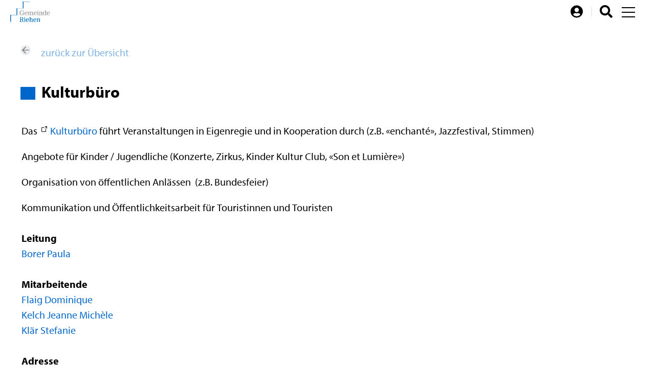

--- FILE ---
content_type: text/html; charset=utf-8
request_url: https://www.riehen.ch/verwaltung/abteilungen/18_kulturb%EF%BF%BD%EF%BF%BDro
body_size: 96275
content:
<!DOCTYPE html>
<html lang="de" class="pagestatus-init no-js no-weditor scrolled-top page_var0 object-default hasBlockLeft project-de subdir-verwaltung navId-"><head><meta charset="UTF-8" /><title>Abteilungen: Kulturbüro</title><!--
      Diese Seite wurde mit Weblication® CMS erstellt.
      Weblication® ist ein Produkt der Scholl Communications AG in 77694 Kehl.
      Weitere Informationen finden Sie unter https://www.weblication.de bzw. https://scholl.de.
    --><meta name="Description" content="Abteilungen Detail" /><meta name="Keywords" content="Abteilungen" /><meta name="Robots" content="noarchive, index, noodp" /><meta name="viewport" content="width=device-width, initial-scale=1"/><meta name="referrer" content="same-origin"/><meta name="Generator" content="Weblication® CMS"/><!--[if IE]><meta http-equiv="x-ua-compatible" content="IE=edge" /><![endif]--><meta name="format-detection" content="telephone=no"/><link rel="alternate" hreflang="de" href="https://www.riehen.ch/de/verwaltung/abteilungen/detail/detail.php" /><link rel="icon" href="/wGlobalProject/wGlobal/layout/images/site-icons/favicon.png"/><link rel="canonical" href="https://www.riehen.ch/verwaltung/abteilungen/18_kulturb%EF%BF%BD%EF%BF%BDro"/><link rel="stylesheet" href="https://use.fontawesome.com/releases/v5.0.13/css/all.css" integrity="sha384-DNOHZ68U8hZfKXOrtjWvjxusGo9WQnrNx2sqG0tfsghAvtVlRW3tvkXWZh58N9jp" crossorigin="anonymous"/><link rel="stylesheet" href="https://use.typekit.net/nyy7sji.css"/><script>document.documentElement.className = document.documentElement.className.replace('no-js', 'js');wNavidStandard='';wProjectPath='/de'; </script><link rel="stylesheet" href="/wGlobal/wGlobal/layout/styles/optimized/format.css?1627369307"/><link rel="stylesheet" href="/wGlobal/wGlobal/layout/styles/optimized/datatables.css?1627369307"/><link rel="stylesheet" href="/wGlobal/wGlobal/layout/styles/optimized/design.css?1755074568"/><script src="/wGlobal/wGlobal/layout/scripts/jquery.js"></script></head><body><div class="fns_elementHide"><ul><li><a accesskey="0" href="/" title="Zur Startseite"> </a></li><li><a accesskey="1" href="javascript:document.getElementById('navigationMainToggler').click()" title="Zur Hauptnavigation"> </a></li><li><a accesskey="2" href="#blockContent" title="Zum Inhalt dieser Seite"> </a></li><li><a accesskey="3" href="/kontakt/" title="Zum Kontaktformular"> </a></li><li><a accesskey="4" href="/sitemap/" title="Zum Inhaltsverzeichnis"> </a></li><li><a accesskey="5" href="javascript:document.getElementById('searchTermGlobal').focus()" title="Zur Suche"> </a></li><li><a accesskey="6" href="javascript:window.location.href='#metaLinksContainer';javascript:document.getElementById('navigationMainToggler').click();" title="Zur Metanavigation"> </a></li><li><a accesskey="7" href="#blockPage" title="Zum Seitenanfang"> </a></li></ul></div><div id="blockPage"><div id="blockPageInner"><header id="blockHeader"><div id="blockHeaderMain"><div id="blockHeaderMainInner"><a id="logo" href="/" title="Zur Startseite"><img src="/wGlobal/wGlobal/layout/images/Logo_Gemeinde_Riehen.svg" alt="Logo Gemeinde Riehen"/></a><div id="searchBox"><form id="frmSearch" method="get" action="/search/"><div class="searchBoxContainer"><div class="searchBoxLabel"><label for="searchTermGlobal">Suche</label></div><div class="searchBoxElement"><input type="text" class="searchTerm" id="searchTermGlobal" placeholder="Suche" data-project-search="/de" data-suggest-path="" name="searchTerm" value=""/><button id="searchSubmit" title="Suchen">Suchen</button></div></div></form></div><div id="navigationMeta"><ul data-navlevel="1" data-embedmode=""><li><div id="contrastSwitcher" class="talus" onclick="document.cookie = (document.cookie.indexOf('websitecontrast=1') == -1 ? 'websitecontrast=1;path=/;sameSite=lax;secure' : 'websitecontrast=;path=/;sameSite=lax;secure');location.reload();"><span>Kontrast</span></div></li><li class=""><a class="" href="/login/" title="Login"/></li></ul></div><div id="navigationMain"><div id="navigationMainToggler" role="button" aria-label="Navigation" aria-haspopup="menu" aria-controls="navigationMainList" aria-expanded="false"><div>Navigation</div><div></div></div><nav data-text-navigation-navpoint-embed-toggler="Menü auf-/zuklappen"><div><ul id="navigationMainList" data-navlevel="1" data-embedmode=""><li class="open childs aktuelles"><a href="/aktuelles/" title="Aktuelles" id="navpoint_561865561865" data-previewlink="/dropdown/aktuelles.php">Aktuelles</a><span class="navpointToggler" role="button" aria-label="Unterpunkte auf-/zuklappen"></span><ul data-navlevel="2"><li class="default "><a href="/aktuelles/archiv.php" title="Archiv">Archiv</a></li><li class="default "><a href="/aktuelles/baustellen/" title="Baustellen">Baustellen</a></li><li class="default "><a href="/aktuelles/meist-gesucht/" title="Meist gesucht">Meist gesucht</a></li><li class="default "><a href="/aktuelles/projekte-und-planauflagen/" title="Projekte und Planauflagen">Projekte und Planauflagen</a></li><li class="childs "><a href="/aktuelles/veranstaltungen/" title="Veranstaltungen (öffnet neues Browserfenster)">Veranstaltungen</a></li><li class="default "><a href="https://www.riehen-tourismus.ch" title="Riehen Tourismus (öffnet neues Browserfenster)" target="_blank">Riehen Tourismus</a></li><li class="default "><a href="/aktuelles/bewilligungen/" title="Bewilligungen">Bewilligungen</a></li></ul></li><li class="open childs leben"><a href="/leben-und-wohnen/" title="Leben und Wohnen" id="navpoint_666472666472" data-previewlink="/dropdown/leben-und-wohnen.php">Leben und Wohnen</a><span class="navpointToggler" role="button" aria-label="Unterpunkte auf-/zuklappen"></span><ul data-navlevel="2"><li class="open childs "><a href="/leben-und-wohnen/gesundheit-und-soziales/" title="Gesundheit und Soziales">Gesundheit und Soziales</a><span class="navpointToggler" role="button" aria-label="Unterpunkte auf-/zuklappen"></span><ul data-navlevel="3"><li class="default "><a href="/leben-und-wohnen/gesundheit-und-soziales/gesundheitsfoerderung/" title="Gesundheitsförderung">Gesundheitsförderung</a></li><li class="default "><a href="/leben-und-wohnen/gesundheit-und-soziales/medizinische-versorgung/" title="Medizinische Versorgung">Medizinische Versorgung</a></li><li class="default "><a href="/leben-und-wohnen/gesundheit-und-soziales/aelter-werden/" title="Älter werden">Älter werden</a></li><li class="default "><a href="/leben-und-wohnen/gesundheit-und-soziales/soziale-leistungen/" title="Soziale Leistungen">Soziale Leistungen</a></li><li class="default "><a href="/leben-und-wohnen/gesundheit-und-soziales/sozialdienste-riehen-bettingen/" title="Sozialdienste Riehen / Bettingen">Sozialdienste Riehen</a></li><li class="default "><a href="/leben-und-wohnen/gesundheit-und-soziales/asyl/" title="Asyl">Asyl</a></li><li class="default "><a href="/leben-und-wohnen/gesundheit-und-soziales/entwicklungszusammenarbeit/" title="Entwicklungszusammenarbeit">Entwicklungszusammenarbeit</a></li><li class="default "><a href="/leben-und-wohnen/gesundheit-und-soziales/freiwilligenarbeit/" title="Freiwilligenarbeit">Freiwilligenarbeit</a></li></ul></li><li class="open childs "><a href="/leben-und-wohnen/kultur/" title="Kultur">Kultur</a><span class="navpointToggler" role="button" aria-label="Unterpunkte auf-/zuklappen"></span><ul data-navlevel="3"><li class="default "><a href="/leben-und-wohnen/kultur/kulturfoerderung/" title="Kulturförderung">Kulturförderung</a></li><li class="default "><a href="/leben-und-wohnen/kultur/museen-und-galerien/" title="Museen und Galerien">Museen und Galerien</a></li><li class="default "><a href="/leben-und-wohnen/kultur/gemeindebibliothek/" title="Gemeindebibliothek">Gemeindebibliothek</a></li><li class="default "><a href="/leben-und-wohnen/kultur/tourismus-und-information/" title="Tourismus und Information">Tourismus und Information</a></li><li class="default "><a href="/leben-und-wohnen/kultur/fuehrungen-und-rundgaenge/" title="Führungen und Rundgänge">Führungen und Rundgänge</a></li></ul></li><li class="open childs "><a href="/leben-und-wohnen/freizeit-und-sport/" title="Freizeit- und Sport">Freizeit und Sport</a><span class="navpointToggler" role="button" aria-label="Unterpunkte auf-/zuklappen"></span><ul data-navlevel="3"><li class="default "><a href="/leben-und-wohnen/freizeit-und-sport/freizeit-und-sportfoerderung/" title="Freizeit- und Sportförderung">Freizeit- und Sportförderung</a></li><li class="default "><a href="/leben-und-wohnen/freizeit-und-sport/sportanlagen/" title="Sportanlagen">Sportanlagen</a></li><li class="default "><a href="/leben-und-wohnen/freizeit-und-sport/schwimmen-in-riehen/" title="Schwimmen in Riehen">Schwimmen in Riehen</a></li><li class="default "><a href="/leben-und-wohnen/freizeit-und-sport/hallen-und-raeume-zum-mieten/" title="Hallen und Räume zum Mieten">Hallen und Räume zum Mieten</a></li><li class="default "><a href="/leben-und-wohnen/freizeit-und-sport/angebote-familien-kinder/" title="Angebote für Familien und Kinder">Angebote für Familien und Kinder</a></li><li class="default "><a href="/leben-und-wohnen/jugend.php">Jugend</a></li><li class="default "><a href="/vereinsverzeichnis/" title="Vereine">Vereine</a></li><li class="default "><a href="/leben-und-wohnen/freizeit-und-sport/quartieranlaufstelle/" title="Quartieranlaufstelle">Quartieranlaufstelle</a></li></ul></li><li class="open childs "><a href="/leben-und-wohnen/bau-und-mobilitaet/" title="Bau und Mobilität">Bau und Mobilität</a><span class="navpointToggler" role="button" aria-label="Unterpunkte auf-/zuklappen"></span><ul data-navlevel="3"><li class="default "><a href="/leben-und-wohnen/bau-und-mobilitaet/bauen/" title="Bauen">Bauen</a></li><li class="default "><a href="/leben-und-wohnen/bau-und-mobilitaet/planungen-der-gemeinde/planungen.php" title="Planungen der Gemeinde">Planungen der Gemeinde</a></li><li class="default "><a href="/leben-und-wohnen/bau-und-mobilitaet/verkehr/" title="Verkehr">Verkehr</a></li></ul></li><li class="open childs "><a href="/leben-und-wohnen/ver-und-entsorgung/" title="Ver- und Entsorgung">Ver- und Entsorgung</a><span class="navpointToggler" role="button" aria-label="Unterpunkte auf-/zuklappen"></span><ul data-navlevel="3"><li class="default "><a href="/leben-und-wohnen/ver-und-entsorgung/k-netz-tv-radio-internet-telefon/" title="K-Netz (TV, Radio, Internet, Telefon)">K-Netz (TV, Radio, Internet, Telefon)</a></li><li class="default "><a href="/leben-und-wohnen/ver-und-entsorgung/waermeverbund-riehen/" title="Wärmeverbund Riehen">Wärmeverbund Riehen</a></li><li class="default "><a href="/leben-und-wohnen/ver-und-entsorgung/energie/" title="Energie">Energie</a></li><li class="open childs "><a href="/leben-und-wohnen/ver-und-entsorgung/abfall-und-entsorgung/" title="Abfall und Entsorgung">Abfall und Entsorgung</a><span class="navpointToggler" role="button" aria-label="Unterpunkte auf-/zuklappen"></span><ul data-navlevel="4"><li class="default "><a href="/abfallwirtschaft/?navid=452694452694" title="Abfälle und Wertstoffe">Abfälle und Wertstoffe</a></li><li class="default "><a href="/abfallwirtschaft/abfallkalender/?navid=496677496677" title="Abfallkalender">Abfallkalender</a></li><li class="default "><a href="/abfallwirtschaft/gruengut.php" title="Grüngut-Bioabfälle">Grüngut-Bioabfälle</a></li><li class="default "><a href="/abfallwirtschaft/abfallsammelstellen/?navid=231199231199" title="Sammelstellen">Sammelstellen</a></li></ul></li></ul></li><li class="open childs "><a href="/leben-und-wohnen/wirtschaft/" title="Wirtschaft">Wirtschaft</a><span class="navpointToggler" role="button" aria-label="Unterpunkte auf-/zuklappen"></span><ul data-navlevel="3"><li class="default "><a href="/unternehmensverzeichnis/" title="Gewerbeverzeichnis">Gewerbeverzeichnis</a></li><li class="default "><a href="/leben-und-wohnen/wirtschaft/vermietungsangebote/" title="Vermietungsangebote">Vermietungsangebote</a></li><li class="default "><a href="/leben-und-wohnen/wirtschaft/nutzungen-des-oeffentlichen-raums-allmend/" title="Nutzungen des öffentlichen Raums/Allmend">Nutzungen des öffentlichen Raums/Allmend</a></li><li class="default "><a href="/leben-und-wohnen/wirtschaft/handels-und-gewerbeverein-riehen-hgr/" title="Handels- und Gewerbeverein Riehen (HGR)">Handels- und Gewerbeverein Riehen (HGR)</a></li><li class="default "><a href="/leben-und-wohnen/wirtschaft/Steuern/">Steuern</a></li></ul></li></ul></li><li class="open childs gemeinde"><a href="/gemeinde-politik-und-verwaltung/" title="Gemeinde - Politik und Verwaltung" id="navpoint_854618854618" data-previewlink="/dropdown/gemeinde-politik-verwaltung.php">Gemeinde, Politik und Verwaltung</a><span class="navpointToggler" role="button" aria-label="Unterpunkte auf-/zuklappen"></span><ul data-navlevel="2"><li class="open childs "><a href="/gemeinde-politik-und-verwaltung/gemeinde/" title="Gemeinde">Gemeinde</a><span class="navpointToggler" role="button" aria-label="Unterpunkte auf-/zuklappen"></span><ul data-navlevel="3"><li class="open childs "><a href="/gemeinde-politik-und-verwaltung/gemeinde/portrait/" title="Portrait">Portrait</a><span class="navpointToggler" role="button" aria-label="Unterpunkte auf-/zuklappen"></span><ul data-navlevel="4"><li class="default "><a href="/gemeinde-politik-und-verwaltung/gemeinde/portrait/zahlen-und-fakten.php" title="Zahlen und Fakten">Zahlen und Fakten</a></li><li class="default "><a href="/gemeinde-politik-und-verwaltung/gemeinde/portrait/riechemer-lied.php" title="Riechemer Lied">Riechemer Lied</a></li><li class="default "><a href="/gemeinde-politik-und-verwaltung/gemeinde/portrait/partnergemeinden.php" title="Partnergemeinden">Partnergemeinden</a></li></ul></li><li class="open childs "><a href="/gemeinde-politik-und-verwaltung/gemeinde/geschichte/" title="Geschichte">Geschichte</a><span class="navpointToggler" role="button" aria-label="Unterpunkte auf-/zuklappen"></span><ul data-navlevel="4"><li class="default "><a href="/gemeinde-politik-und-verwaltung/gemeinde/geschichte/historisches-grundbuch.php" title="Historisches Grundbuch">Historisches Grundbuch</a></li><li class="default "><a href="/gemeinde-politik-und-verwaltung/gemeinde/geschichte/jahrbuch-z-rieche.php" title="Jahrbuch z'Rieche">Jahrbuch z'Rieche</a></li><li class="default "><a href="/gemeinde-politik-und-verwaltung/gemeinde/geschichte/riehen-fotos-von-gestern-und-heute.php" title="Riehen: Fotos von gestern und heute">Riehen: Fotos von gestern und heute</a></li><li class="default "><a href="/gemeinde-politik-und-verwaltung/gemeinde/geschichte/gemeindekunde-riehen-michael-raith-1988.php" title="Gemeindekunde Riehen, Michael Raith, 1988">Gemeindekunde Riehen, Michael Raith, 1988</a></li><li class="default "><a href="/gemeinde-politik-und-verwaltung/gemeinde/geschichte/historisches-spitalarchiv-riehen.php" title="Historisches Spitalarchiv Riehen">Historisches Spitalarchiv Riehen</a></li><li class="default "><a href="/gemeinde-politik-und-verwaltung/gemeinde/geschichte/riehen-im-2-weltkrieg.php" title="Riehen im 2. Weltkrieg">Riehen im 2. Weltkrieg</a></li></ul></li><li class="default "><a href="/gemeinde-politik-und-verwaltung/gemeinde/buergergemeinde/" title="Bürgergemeinde">Bürgergemeinde</a></li><li class="default "><a href="/gemeinde-politik-und-verwaltung/gemeinde/dokumentationsstelle/" title="Dokumentationsstelle">Dokumentationsstelle</a></li><li class="default "><a href="/gemeinde-politik-und-verwaltung/gemeinde/Informationsmanagement.php">Informationsmanagement</a></li><li class="open childs "><a href="/gemeinde-politik-und-verwaltung/gemeinde/kundenzentrum/" title="Kundenzentrum">Kundenzentrum</a><span class="navpointToggler" role="button" aria-label="Unterpunkte auf-/zuklappen"></span><ul data-navlevel="4"><li class="default "><a href="/gemeinde-politik-und-verwaltung/gemeinde/kundenzentrum/Herzlich-Willkommen/Herzlich-Willkommen.php" title="Herzlich Willkommen in Riehen">Herzlich Willkommen in Riehen</a></li></ul></li><li class="default "><a href="/gemeinde-politik-und-verwaltung/gemeinde/gemeinde-lexikon-riehen/" title="Gemeinde Lexkion Riehen">Gemeinde Lexikon Riehen</a></li></ul></li><li class="open childs "><a href="/gemeinde-politik-und-verwaltung/politik/" title="Politik">Politik</a><span class="navpointToggler" role="button" aria-label="Unterpunkte auf-/zuklappen"></span><ul data-navlevel="3"><li class="open childs "><a href="/gemeinde-politik-und-verwaltung/politik/schwerpunkte-politik/" title="Schwerpunkte Politik">Schwerpunkte Politik</a><span class="navpointToggler" role="button" aria-label="Unterpunkte auf-/zuklappen"></span><ul data-navlevel="4"><li class="default "><a href="/gemeinde-politik-und-verwaltung/politik/schwerpunkte-politik/Legislaturziele.php">Legislaturziele</a></li><li class="default "><a href="/gemeinde-politik-und-verwaltung/politik/schwerpunkte-politik/leitbilder.php" title="Leitbilder">Leitbilder</a></li><li class="default "><a href="/gemeinde-politik-und-verwaltung/politik/schwerpunkte-politik/Strategien.php" title="Strategien">Strategien</a></li><li class="default "><a href="/gemeinde-politik-und-verwaltung/politik/schwerpunkte-politik/Aufgaben-und-Finanzplan-AFP.php">Aufgaben- und Finanzplan (AFP)</a></li><li class="default "><a href="/gemeinde-politik-und-verwaltung/politik/schwerpunkte-politik/jahresberichte.php" title="Jahresberichte">Jahresberichte</a></li><li class="default "><a href="/gemeinde-politik-und-verwaltung/politik/schwerpunkte-politik/bevoelkerungsbefragungen.php" title="Bevölkerungsbefragungen">Bevölkerungsbefragungen</a></li><li class="default "><a href="/gemeinde-politik-und-verwaltung/politik/schwerpunkte-politik/neu-neues-steuerungsmodell-riehen-nsr.php" title="neu Neues Steuerungsmodell Riehen (NSR)">Neues Steuerungsmodell Riehen (NSR)</a></li><li class="default "><a href="/gemeinde-politik-und-verwaltung/politik/schwerpunkte-politik/archiv.php" title="Archiv">Archiv</a></li></ul></li><li class="open childs "><a href="/gemeinde-politik-und-verwaltung/politik/einwohnerrat/" title="Einwohnerrat">Einwohnerrat</a><span class="navpointToggler" role="button" aria-label="Unterpunkte auf-/zuklappen"></span><ul data-navlevel="4"><li class="default "><a href="/gemeinde-politik-und-verwaltung/politik/einwohnerrat/mitglieder.php">Mitglieder</a></li><li class="default "><a href="/gemeinde-politik-und-verwaltung/politik/einwohnerrat/kommissionen.php" title="Kommissionen">Kommissionen</a></li><li class="default "><a href="/gemeinde-politik-und-verwaltung/politik/einwohnerrat/geschaefte.php" title="Geschäfte">Geschäfte</a></li><li class="default "><a href="/gemeinde-politik-und-verwaltung/politik/einwohnerrat/parlamentarische-vorstoesse.php" title="Parlamentarische Vorstösse">Parlamentarische Vorstösse</a></li><li class="default "><a href="/gemeinde-politik-und-verwaltung/politik/einwohnerrat/sitzungen.php" title="Sitzungen">Sitzungen</a></li><li class="default "><a href="/gemeinde-politik-und-verwaltung/politik/einwohnerrat/sitzplan.php">Sitzplan</a></li></ul></li><li class="open childs "><a href="/gemeinde-politik-und-verwaltung/politik/gemeinderat/?kid=0f28d9e221ff4b67a4b2deeb52cc0297" title="Gemeinderat">Gemeinderat</a><span class="navpointToggler" role="button" aria-label="Unterpunkte auf-/zuklappen"></span><ul data-navlevel="4"><li class="default "><a href="/gemeinde-politik-und-verwaltung/politik/gemeinderat/kommissionen.php?kid=0f28d9e221ff4b67a4b2deeb52cc0297" title="Kommissionen">Kommissionen</a></li></ul></li><li class="default "><a href="/verwaltung/abteilungen/generalsekretariat.php" title="Generalsekretariat">Generalsekretariat</a></li><li class="default "><a href="/gemeinde-politik-und-verwaltung/politik/wahlen-und-abstimmungen/" title="Wahlen und Abstimmungen">Wahlen und Abstimmungen</a></li><li class="default "><a href="/gemeinde-politik-und-verwaltung/politik/parteien/" title="Parteien">Parteien</a></li><li class="default "><a href="/gemeinde-politik-und-verwaltung/politik/regio-themen/" title="Regio Themen">Regio Themen</a></li></ul></li><li class="open childs "><a href="/verwaltung/" title="Verwaltung">Verwaltung</a><span class="navpointToggler" role="button" aria-label="Unterpunkte auf-/zuklappen"></span><ul data-navlevel="3"><li class="default "><a href="/verwaltung/lebenslagen/" title="Themen A-Z">Themen A-Z</a></li><li class="default "><a href="/verwaltung/abteilungen/" title="Abteilungen">Abteilungen</a></li><li class="default "><a href="/verwaltung/dienstleistungen/" title="Dienstleistungen">Dienstleistungen</a></li><li class="default "><a href="/kontakte/?kategorie_id=1&amp;navid=843822843822" title="Mitarbeitende">Mitarbeitende</a></li><li class="default "><a href="/verwaltung/onlineschalter.php" title="Onlineschalter">Onlineschalter</a></li><li class="default "><a href="/verwaltung/formulare.php" title="Formulare">Formulare</a></li><li class="default "><a href="/verwaltung/dokumente/" title="Downloads">Downloads</a></li><li class="default "><a href="/verwaltung/dokumente/gesetzliche-grundlagen.php" title="Gesetzliche Grundlagen">Gesetzliche Grundlagen</a></li><li class="default "><a href="/verwaltung/lebenslagen/bewilligungen.php?navid=968027968027" title="Bewilligungen">Bewilligungen</a></li><li class="default "><a href="/gemeinde-politik-und-verwaltung/verwaltung/zugang-informationen-zur-gemeinde.php" title="Zugang zu Informationen der Gemeinde">Zugang zu Informationen der Gemeinde</a></li><li class="default "><a href="/gemeinde-politik-und-verwaltung/verwaltung/sicherheit/" title="Sicherheit">Sicherheit</a></li><li class="default "><a href="/kontakte/?kategorie_id=8" title="Notfallnummern">Notfallnummern</a></li><li class="open childs "><a href="/verwaltung/lebenslagen/abfall.php" title="Abfall und Entsorgung">Abfall und Entsorgung</a><span class="navpointToggler" role="button" aria-label="Unterpunkte auf-/zuklappen"></span><ul data-navlevel="4"><li class="default "><a href="/abfallwirtschaft/?navid=534457534457" title="Abfälle">Abfälle</a></li><li class="default "><a href="/abfallwirtschaft/abfallkalender/?navid=856043856043" title="Abfallkalender">Abfallkalender</a></li><li class="default "><a href="/abfallwirtschaft/abfallsammelstellen/?navid=981673981673" title="Sammelstellen">Sammelstellen</a></li></ul></li><li class="default "><a href="/verwaltung/dienstleistungen/bestattungen-und-friedhoefe.php" title="Bestattungen">Bestattungen</a></li></ul></li></ul></li><li class="open childs gruen"><a href="/das-gruene-riehen/" title="Das Grüne Riehen" id="navpoint_425493425493" data-previewlink="/dropdown/das-gruene-riehen.php">Das Grüne Riehen</a><span class="navpointToggler" role="button" aria-label="Unterpunkte auf-/zuklappen"></span><ul data-navlevel="2"><li class="default "><a href="/das-gruene-riehen/wald/" title="Wald">Wald</a></li><li class="default "><a href="/das-gruene-riehen/wasser/" title="Wasser">Wasser</a></li><li class="default "><a href="/das-gruene-riehen/hochwasserschutz/" title="Hochwasserschutz">Hochwasserschutz</a></li><li class="default "><a href="/das-gruene-riehen/landwirtschaft/" title="Landwirtschaft">Landwirtschaft</a></li><li class="default "><a href="/das-gruene-riehen/natur-und-umweltschutz/" title="Natur und Umweltschutz">Natur und Umweltschutz</a></li><li class="default "><a href="/das-gruene-riehen/wertvolle-biotope/" title="Wertvolle Biotope">Wertvolle Biotope</a></li><li class="default "><a href="/das-gruene-riehen/lokale-agenda-21/" title="Lokale Agenda 30">Lokale Agenda 2030</a></li><li class="default "><a href="/das-gruene-riehen/gruenflaechen-und-baeume/" title="Grünflächen und Bäume">Grünflächen und Bäume</a></li><li class="default "><a href="/das-gruene-riehen/parkanlagen-und-friedhoefe/" title="Parkanlagen und Friedhöfe">Parkanlagen und Friedhöfe</a></li></ul></li><li class="open childs bildung"><a href="/bildung/" title="Bildung" id="navpoint_467937467937" data-previewlink="/dropdown/bildung.php">Bildung</a><span class="navpointToggler" role="button" aria-label="Unterpunkte auf-/zuklappen"></span><ul data-navlevel="2"><li class="open childs "><a href="/bildung/die-gemeindeschulen/" title="Die Gemeindeschulen">Die Gemeindeschulen</a><span class="navpointToggler" role="button" aria-label="Unterpunkte auf-/zuklappen"></span><ul data-navlevel="3"><li class="default "><a href="/bildung/die-gemeindeschulen/anmeldung/" title="Anmeldung">Anmeldung</a></li><li class="default "><a href="/bildung/die-gemeindeschulen/spezifische-informationen-zum-kindergarten/" title="Informationen zum Kindergarten">Informationen zum Kindergarten</a></li><li class="default "><a href="/bildung/die-gemeindeschulen/informationen-zur-primarschule.php" title="Informationen zur Primarschule">Informationen zur Primarschule</a></li><li class="default "><a href="/bildung/die-gemeindeschulen/foerderangebote/" title="Förderangebote">Förderangebote</a></li><li class="default "><a href="/bildung/die-gemeindeschulen/schulorganisation/" title="Schulorganisation">Schulorganisation</a></li><li class="default "><a href="/bildung/die-gemeindeschulen/kantonale-schulstruktur/" title="Kantonale Schulstruktur">Kantonale Schulstruktur</a></li><li class="default "><a href="/bildung/die-gemeindeschulen/schul-und-elternraete/" title="Schul- und Elternräte">Schul- und Elternräte</a></li><li class="default "><a href="/bildung/die-gemeindeschulen/begegnungen-der-generationen-in-der-schule/" title="Begegnungen der Generationen in der Schule">Begegnungen der Generationen in der Schule</a></li></ul></li><li class="default "><a href="/bildung/schulstandorte-auf-einen-blick/" title="Schulstandorte auf einen Blick">Schulstandorte auf einen Blick</a></li><li class="default "><a href="https://www.schulraum-riehen.ch/de/index.php" title="Schulraum Riehen" target="_blank">Schulraum Riehen</a></li><li class="default "><a href="/bildung/weitere-schulangebote/" title="Weitere Schulangebote">Weitere Schulangebote</a></li><li class="default "><a href="/bildung/schulzahnpflege/" title="Schulzahnpflege">Schulzahnpflege</a></li><li class="default "><a href="/bildung/ausserschulischer-musikunterricht/" title="Ausserschulischer Musikunterricht">Ausserschulischer Musikunterricht</a></li><li class="default "><a href="/bildung/tagesbetreuung-von-kindern/" title="Tagesbetreuung von Kindern">Tagesbetreuung für Kinder</a></li><li class="default "><a href="/bildung/klein-und-vorschulkinder/" title="Klein- und Vorschulkinder">Familien und Kinder</a></li><li class="default "><a href="/bildung/erwachsenenbildung-und-integration/" title="Erwachsenenbildung und Integration">Erwachsenenbildung und Integration</a></li></ul></li><li class="open childs jobs"><a href="/jobs/" title="Jobs" id="navpoint_950428950428" data-previewlink="/dropdown/jobs.php">Jobs</a><span class="navpointToggler" role="button" aria-label="Unterpunkte auf-/zuklappen"></span><ul data-navlevel="2"><li class="default "><a href="/jobs/offene-stellen.php" title="Offene Stellen">Offene Stellen</a></li><li class="default "><a href="/jobs/tipps-rund-um-ihre-bewerbung.php" title="Tipps rund um Ihre Bewerbung">Tipps  rund um Ihre Bewerbung</a></li><li class="default "><a href="/jobs/lehrstellen-und-praktika.php" title="Lehrstellen und Praktika">Lehrstellen und Praktika</a></li><li class="default "><a href="/jobs/ferienjobs.php" title="Ferienjobs">Ferienjobs</a></li><li class="default "><a href="/jobs/zivildienst/zivildienst.php" title="Zivildienst">Zivildienst</a></li><li class="default "><a href="/jobs/anstellungsbedingungen.php" title="Anstellungsbedingungen">Anstellungsbedingungen</a></li><li class="default "><a href="/jobs/reglemente.php" title="Reglemente">Reglemente</a></li><li class="default "><a href="/jobs/lohntabellen.php" title="Lohntabellen">Lohntabellen</a></li><li class="default "><a href="/jobs/personalstrategie.php" title="Personalstrategie">Personalstrategie</a></li><li class="default "><a href="/jobs/unternehmenskultur/" title="Unternehmenskultur">Unternehmenskultur</a></li></ul></li></ul><div id="megaDropdown"></div></div></nav></div><div id="blockHeaderMainContent"></div></div></div></header><div id="blockBody"><div id="blockBodyBefore"><div id="blockBodyBeforeInner"></div></div><div id="blockBodyInner"><div id="blockMain"><div id="blockMainInner"><aside id="blockLeft"><div id="blockLeftInner"><div id="navigationSub"></div></div></aside><div id="blockContent"><div id="blockBodyBeforeAfter"><div id="navigationBreadcrumb"><div vocab="https://schema.org/" typeof="BreadcrumbList"><div property="itemListElement" typeof="ListItem"><a href="/" property="item" typeof="WebPage"><span property="name">Startseite</span></a><meta property="position" content="1"/></div></div></div></div><div id="blockContentInner"><!--CONTENT:START--><div class="elementSection elementSection_var0  elementSectionPadding_var0 elementSectionMargin_var0 elementSectionInnerWidth_var0"><div class="sectionInner"><div class='formWorkBacklink' style='text-align:right'><a href='/verwaltung/abteilungen/'>zurück zur Übersicht</a></div><div  style="width:100%;" class="elementForm "><fieldset id="fieldset1"><dl class="formTable"> </dl></fieldset><h1>Kulturbüro</h1><fieldset><dl class="formTable"> <script>$('#fieldset1').hide();</script><dt id="dtBeschreibung"><label id="labBeschreibung"> </label></dt><dd id="ddBeschreibung"><html lang="de"><head></head><body><div id="blockContentFull"><div id="blockContentFullInner"><!--CONTENT:START--><div class="elementSection elementSection_var0  elementSectionPadding_var10 elementSectionMargin_var10 elementSectionInnerWidth_var100" id="inhaltmodule"><div class="sectionInner"> <div class="elementText elementText_var0 elementTextListStyle_var0"><p>Das <a href="https://www.kulturbuero-riehen.ch" class="extern" target="_blank" rel="noopener">Kulturbüro </a>führt Veranstaltungen
in Eigenregie und in Kooperation durch (z.B. «enchanté»,
Jazzfestival, Stimmen)</p><p><span>Angebote für Kinder / Jugendliche (Konzerte, Zirkus, Kinder Kultur Club, «Son
et Lumière»)</span></p><p>Organisation
von öffentlichen Anlässen&#160; (z.B.
Bundesfeier) </p><p>Kommunikation
und Öffentlichkeitsarbeit für Touristinnen und Touristen<br /></p> </div></div></div> <!--CONTENT:STOP--></div></div></body></html></dd><dt id="dtzustaendig"><label id="labzustaendig">Leitung</label></dt><dd id="ddzustaendig"><a title='Borer Paula' href='/kontakte/1227_borer-paula'>Borer Paula</a></dd><dt id="dtMitarbeiter"><label id="labMitarbeiter">Mitarbeitende</label></dt><dd id="ddMitarbeiter"><a title='Flaig Dominique' href='/kontakte/2455_flaig-dominique'>Flaig Dominique</a><br/><a title='Kelch Jeanne Michèle' href='/kontakte/1338_kelch-jeanne-michèle'>Kelch Jeanne Michèle</a><br/><a title='Klär Stefanie' href='/kontakte/1292_klär-stefanie'>Klär Stefanie</a></dd><dt id="dtAdresse"><label id="labAdresse">Adresse</label></dt><dd id="ddAdresse">Baselstrasse 30<br/>4125 Riehen 1 <br/><a class='phone' href='tel:061 646 81 08'>061 646 81 08</a><br/><a class='wpst' href="javascript:fns_base64_decodeEmail('a3VsdHVyYnVlcm9AcmllaGVuLmNo','link');">E-Mail</a><br/></dd><dt id="dtDienstleistungen"><label id="labDienstleistungen">Dienstleistungen</label></dt><dd id="ddDienstleistungen"><a title='Anlässe und Kurse von Vereinen' href='/verwaltung/dienstleistungen/293_anlässe-und-kurse-von-vereinen'>Anlässe und Kurse von Vereinen</a><br/><a title='Führungen und Rundgänge' href='/verwaltung/dienstleistungen/171_führungen-und-rundgänge'>Führungen und Rundgänge</a><br/><a title='Kulturförderung' href='/verwaltung/dienstleistungen/53_kulturförderung'>Kulturförderung</a><br/><a title='Veranstaltungen' href='/verwaltung/dienstleistungen/168_veranstaltungen'>Veranstaltungen</a></dd><dt id="dteintrag_extern"><label id="labeintrag_extern"><abbr title="Ist hier eine URL angegeben, wird der Eintrag überall mit dieser URL verlinkt">Externe Dienstleistung</abbr></label></dt><dd id="ddeintrag_extern"><a target='_blank' title='https://www.kulturbuero-riehen.ch' href='https://www.kulturbuero-riehen.ch'>https://www.kulturbuero-riehen.ch</a><br/></dd><div id="map" style="width:100%;height:400px;display:none;"></div><script type="text/javascript">
var geocoder;
var map;
function initMap() {
	geocoder = new google.maps.Geocoder();
	map = new google.maps.Map(document.getElementById('map'), {
    center: {lat: 47.057372, lng:  7.324936},
    mapTypeId: google.maps.MapTypeId.HYBRID,
    zoom: 13
  });
  codeAddress();
}

function codeAddress() {

    var address = "Baselstrasse 30, 4125, Riehen 1, ";
		geocoder.geocode( { 'address': address}, function(results, status) {
      if (status == google.maps.GeocoderStatus.OK) {
        map.setCenter(results[0].geometry.location);
        var marker = new google.maps.Marker({
            map: map,
            position: results[0].geometry.location
        });
        document.getElementById('map').style.display = "inherit";
      } else {
      	document.getElementById('map').style.display = "none";
        //alert('Geocode was not successful for the following reason: ' + status);
      }
    });
}

</script><script async defer src="https://maps.googleapis.com/maps/api/js?key=AIzaSyDGA3oMwecphUP1GLNv7QH7eEOde1LDAiM&callback=initMap"></script></dl></fieldset></div></div></div><div class="elementSection elementSection_var0  elementSectionPadding_var0 elementSectionMargin_var0 elementSectionInnerWidth_var0" id="interesse"><div class="sectionInner"><div class="elementIncludeGroup"></div><div class="elementStandard elementContent elementSubmap elementSubmap_var10 "><div class="navigationSubmap navId-"><ul class="firstLevel"><li><a href="/aktuelles/archiv.php">Archiv</a></li><li><a href="/aktuelles/baustellen/">Baustellen</a></li><li><a href="/aktuelles/meist-gesucht/">Meist gesucht</a></li><li><a href="/aktuelles/projekte-und-planauflagen/">Projekte und Planauflagen</a></li><li><a href="/aktuelles/veranstaltungen/">Veranstaltungen</a></li><li><a href="https://www.riehen-tourismus.ch" target="_blank">Riehen Tourismus</a></li><li><a href="/aktuelles/bewilligungen/">Bewilligungen</a></li><li><a href="/leben-und-wohnen/gesundheit-und-soziales/">Gesundheit und Soziales</a></li><li><a href="/leben-und-wohnen/kultur/">Kultur</a></li><li><a href="/leben-und-wohnen/freizeit-und-sport/">Freizeit und Sport</a></li><li><a href="/leben-und-wohnen/bau-und-mobilitaet/">Bau und Mobilität</a></li><li><a href="/leben-und-wohnen/ver-und-entsorgung/">Ver- und Entsorgung</a></li><li><a href="/leben-und-wohnen/wirtschaft/">Wirtschaft</a></li><li><a href="/gemeinde-politik-und-verwaltung/gemeinde/">Gemeinde</a></li><li><a href="/gemeinde-politik-und-verwaltung/politik/">Politik</a></li><li><a href="/verwaltung/">Verwaltung</a></li><li><a href="/das-gruene-riehen/wald/">Wald</a></li><li><a href="/das-gruene-riehen/wasser/">Wasser</a></li><li><a href="/das-gruene-riehen/hochwasserschutz/">Hochwasserschutz</a></li><li><a href="/das-gruene-riehen/landwirtschaft/">Landwirtschaft</a></li><li><a href="/das-gruene-riehen/natur-und-umweltschutz/">Natur und Umweltschutz</a></li><li><a href="/das-gruene-riehen/wertvolle-biotope/">Wertvolle Biotope</a></li><li><a href="/das-gruene-riehen/lokale-agenda-21/">Lokale Agenda 2030</a></li><li><a href="/das-gruene-riehen/gruenflaechen-und-baeume/">Grünflächen und Bäume</a></li><li><a href="/das-gruene-riehen/parkanlagen-und-friedhoefe/">Parkanlagen und Friedhöfe</a></li><li><a href="/bildung/die-gemeindeschulen/">Die Gemeindeschulen</a></li><li><a href="/bildung/schulstandorte-auf-einen-blick/">Schulstandorte auf einen Blick</a></li><li><a href="https://www.schulraum-riehen.ch/de/index.php" target="_blank">Schulraum Riehen</a></li><li><a href="/bildung/weitere-schulangebote/">Weitere Schulangebote</a></li><li><a href="/bildung/schulzahnpflege/">Schulzahnpflege</a></li><li><a href="/bildung/ausserschulischer-musikunterricht/">Ausserschulischer Musikunterricht</a></li><li><a href="/bildung/tagesbetreuung-von-kindern/">Tagesbetreuung für Kinder</a></li><li><a href="/bildung/klein-und-vorschulkinder/">Familien und Kinder</a></li><li><a href="/bildung/erwachsenenbildung-und-integration/">Erwachsenenbildung und Integration</a></li><li><a href="/jobs/offene-stellen.php">Offene Stellen</a></li><li><a href="/jobs/tipps-rund-um-ihre-bewerbung.php">Tipps  rund um Ihre Bewerbung</a></li><li><a href="/jobs/lehrstellen-und-praktika.php">Lehrstellen und Praktika</a></li><li><a href="/jobs/ferienjobs.php">Ferienjobs</a></li><li><a href="/jobs/zivildienst/zivildienst.php">Zivildienst</a></li><li><a href="/jobs/anstellungsbedingungen.php">Anstellungsbedingungen</a></li><li><a href="/jobs/reglemente.php">Reglemente</a></li><li><a href="/jobs/lohntabellen.php">Lohntabellen</a></li><li><a href="/jobs/personalstrategie.php">Personalstrategie</a></li><li><a href="/jobs/unternehmenskultur/">Unternehmenskultur</a></li></ul></div></div></div></div><!--CONTENT:STOP--><div id="blockAfter"><div id="blockAfterInner"><!--CONTENT:START--><div id="areaContent6Include" class="elementincludeContentCurrentObject"></div><!--CONTENT:STOP--></div></div></div></div></div></div></div></div><footer id="blockFooter"><div id="blockFooterInner"><div class="elementSection elementSection_var0  isDarkBackground iconsInvers elementSectionPadding_var0 elementSectionMargin_var0 elementSectionInnerWidth_var0 elementSectionBackgroundColor_var610"><div class="sectionInner"><div class="elementStandard elementContent elementContainerStandard elementContainerStandard_var0  elementContainerStandardColumns_var333333 elementContainerStandardColumns elementContainerStandardColumns3"><div class="col col1"><div><div class="elementHeadline elementHeadline_var0  elementHeadlineAlign_var0 elementHeadlineLevel_vardiv3 elementHeadlineLevel_vardiv3 first-child" id="anchor_257cefc1_Gemeindeverwaltung-Riehen"><div class="h3">Gemeindeverwaltung Riehen</div></div><div class="elementIncludeGroup"><div class="elementText elementText_var0 elementTextListStyle_var0"><p>Wettsteinstrasse 1<br />4125 Riehen</p><p><a href="tel:+41616468111" class="phone" >+41 61 646 81 11</a><br /><a href="#wEmpty" class="wpst" onclick="wsmn('phiucwvefdnfu;nihxm;ob!aorexazhnvt;yshdu;ml!uqrqaeqn;rcdsynvy!hy;gcmmq;tdgp');return false;" >g<span class="wmd2"></span>m<span class="wmd2"></span><span class="wmd5"></span>nd<span class="wmd2"></span><span class="wmd6"></span>r<span class="wmd5"></span><span class="wmd2"></span>h<span class="wmd2"></span>n<span class="wmd7"></span>r<span class="wmd5"></span><span class="wmd2"></span>h<span class="wmd2"></span>n<span class="wmd6"></span>ch</a></p><p class="hasOnlyATag"></p></div></div><div class="elementPicture elementPicture_var41 elementPictureSize_var0 elementPictureBorder_var0 elementPictureTitle_var0 elementPicturePosition_var10 elementPictureTarget_var0"><figure><picture title="Logo Energiestadt Riehen" class="picture"><svg id="riehen_eea_gold-01" xmlns="http://www.w3.org/2000/svg" width="179.261" height="52.757" viewBox="0 0 179.261 52.757"><path id="Pfad_37" data-name="Pfad 37" d="M97.9,20.259a5.557,5.557,0,0,1,.34,1.949,2.932,2.932,0,0,1-.774,2.14,2.862,2.862,0,0,1-2.145.792,3.123,3.123,0,0,1-2.261-.848,3.164,3.164,0,0,1-.895-2.352,5.363,5.363,0,0,1,.258-1.622l.753.124a4.152,4.152,0,0,0-.315,1.578,2.218,2.218,0,0,0,.588,1.586,2.715,2.715,0,0,0,3.484.085,2.125,2.125,0,0,0,.611-1.6,3.522,3.522,0,0,0-.16-1.031H95.147v-.8Z" transform="translate(-2.989 -3.04)" fill="#fff"/><path id="Pfad_38" data-name="Pfad 38" d="M95.147,13.385a3.169,3.169,0,0,1,2.3.825,2.615,2.615,0,0,1,.8,1.98,2.467,2.467,0,0,1-.815,1.991A3.765,3.765,0,0,1,92.974,18a2.625,2.625,0,0,1-.815-1.983,2.5,2.5,0,0,1,.774-1.929A3.176,3.176,0,0,1,95.147,13.385Zm.1.859a2.767,2.767,0,0,0-1.748.487,1.789,1.789,0,0,0-.031,2.679,2.468,2.468,0,0,0,1.7.56,2.854,2.854,0,0,0,1.717-.456,1.617,1.617,0,0,0,.658-1.392,1.666,1.666,0,0,0-.578-1.289,2.439,2.439,0,0,0-1.728-.588Z" transform="translate(-2.989 -3.04)" fill="#fff"/><path id="Pfad_39" data-name="Pfad 39" d="M98.164,8.994V11.92H92.246v-.807h5.221V8.994Z" transform="translate(-2.989 -3.04)" fill="#fff"/><path id="Pfad_40" data-name="Pfad 40" d="M95.147,3.04a2.882,2.882,0,0,1,2.29.921,3.413,3.413,0,0,1,.774,2.375c0,.211,0,.48-.018.807s-.018.56-.018.694H92.244q-.034-1.826-.034-1.771Q92.221,3.04,95.147,3.04Zm.046.851a2.022,2.022,0,0,0-2.321,2.254c0,.152,0,.446.028.884h4.567a4.925,4.925,0,0,0,.054-.774,2.413,2.413,0,0,0-.57-1.707,2.257,2.257,0,0,0-1.761-.658Z" transform="translate(-2.989 -3.04)" fill="#fff"/><path id="Pfad_41" data-name="Pfad 41" d="M90.506,50.717c-13.475-3.674-31.747-1.521-43.745.611C16.954,56.622,3.012,50.3,3.012,50.3L2.989,31.04,11.036,24l5.815,4.126-.015-9.9,7.782-1.16,4.52,1.975v5.466l6.109-4.2,3.948,3.014,2.014-2.891h5.985l-.013-6.7,2.2-3.254,2.187,3.254V24.813h3.37V19.69l12.565-1.5,5.124,3.984v-2.95l7.3-.683,3.182,3.117V30.8l3.564-3.21H90.5Z" transform="translate(-2.989 -3.04)" fill="#0093d6"/><path id="Pfad_42" data-name="Pfad 42" d="M25.685,43.061V35.609h3.827v.838H26.7v2.359H29.38v.815H26.7V42.2h2.811v.861Z" transform="translate(-2.989 -3.04)" fill="#fff"/><path id="Pfad_43" data-name="Pfad 43" d="M34.81,43.061V39.511c0-.774-.211-1.222-.939-1.222-.9,0-1.547.915-1.547,2.127v2.646h-.993v-5.49h.962a6.64,6.64,0,0,1-.09,1.147h.023a2,2,0,0,1,1.929-1.269c1.258,0,1.655.774,1.655,1.753v3.857Z" transform="translate(-2.989 -3.04)" fill="#fff"/><path id="Pfad_44" data-name="Pfad 44" d="M40.913,39.544H38.355A1.38,1.38,0,0,1,39.689,38.2,1.188,1.188,0,0,1,40.913,39.544Zm1.013.232a2.072,2.072,0,0,0-2.194-2.305c-1.545,0-2.447,1.225-2.447,2.867,0,1.929.9,2.811,2.591,2.811a4.837,4.837,0,0,0,1.851-.34L41.64,42a3.919,3.919,0,0,1-1.6.34c-1.171,0-1.777-.627-1.73-2.094h3.582a3.909,3.909,0,0,0,.034-.474Z" transform="translate(-2.989 -3.04)" fill="#fff"/><path id="Pfad_45" data-name="Pfad 45" d="M46.184,38.443c-1.158-.2-1.71.65-1.71,2.4v2.215h-.993v-5.49h.959a7.357,7.357,0,0,1-.121,1.289h.031a1.735,1.735,0,0,1,1.887-1.4Z" transform="translate(-2.989 -3.04)" fill="#fff"/><path id="Pfad_46" data-name="Pfad 46" d="M50.771,39.49a1.36,1.36,0,0,1-2.713,0A1.264,1.264,0,0,1,49.446,38.2,1.18,1.18,0,0,1,50.771,39.49Zm1.354,4.345c0-.993-.66-1.565-1.851-1.565H49.25c-.663,0-.939-.121-.939-.431a.5.5,0,0,1,.353-.451,4.669,4.669,0,0,0,.694.064c1.568,0,2.383-.859,2.383-2.04a1.32,1.32,0,0,0-.464-1.07H52.2v-.774H50.34a3.566,3.566,0,0,0-.861-.1,2.16,2.16,0,0,0-2.4,2.117,1.677,1.677,0,0,0,.8,1.565,1.016,1.016,0,0,0-.616.915.874.874,0,0,0,.541.807,1.63,1.63,0,0,0-.905,1.421c0,1.049.892,1.609,2.305,1.609C50.936,45.9,52.125,45,52.125,43.835Zm-.98.121c0,.673-.65,1.147-1.777,1.147-.859,0-1.477-.353-1.477-1a1.165,1.165,0,0,1,.707-1.006H50c.774.01,1.147.343,1.147.872Z" transform="translate(-2.989 -3.04)" fill="#fff"/><path id="Pfad_47" data-name="Pfad 47" d="M54.133,36.667a.645.645,0,1,1,.66-.65A.66.66,0,0,1,54.133,36.667Zm-.5,6.395v-5.49h.993v5.49Z" transform="translate(-2.989 -3.04)" fill="#fff"/><path id="Pfad_48" data-name="Pfad 48" d="M59.755,39.544H57.2A1.384,1.384,0,0,1,58.532,38.2,1.184,1.184,0,0,1,59.755,39.544Zm1.016.232a2.073,2.073,0,0,0-2.194-2.305c-1.542,0-2.447,1.225-2.447,2.867,0,1.929.9,2.811,2.579,2.811a4.84,4.84,0,0,0,1.854-.34l-.088-.8a3.919,3.919,0,0,1-1.6.34c-1.171,0-1.777-.627-1.733-2.094h3.584a3.908,3.908,0,0,0,.044-.474Z" transform="translate(-2.989 -3.04)" fill="#fff"/><path id="Pfad_49" data-name="Pfad 49" d="M63.174,43.149a6.235,6.235,0,0,1-1.158-.1l.034-.882a4.09,4.09,0,0,0,1.2.188c.727,0,1.225-.333,1.225-.838,0-1.225-2.548-.474-2.548-2.406,0-.926.761-1.643,2.194-1.643a5.554,5.554,0,0,1,1.047.111l-.01.838a3.716,3.716,0,0,0-1.1-.178c-.727,0-1.091.309-1.091.774,0,1.2,2.558.552,2.558,2.393C65.523,42.4,64.641,43.149,63.174,43.149Z" transform="translate(-2.989 -3.04)" fill="#fff"/><path id="Pfad_50" data-name="Pfad 50" d="M68.808,43.139c-1.124,0-1.467-.462-1.467-1.643V38.343H66.216v-.774h1.124V35.792l.993-.273v2.063h1.545v.774H68.331v2.8c0,.905.165,1.147.774,1.147a3.316,3.316,0,0,0,.75-.1v.838A5.526,5.526,0,0,1,68.808,43.139Z" transform="translate(-2.989 -3.04)" fill="#fff"/><path id="Pfad_51" data-name="Pfad 51" d="M74.189,40.625a1.646,1.646,0,0,1-1.49,1.743.75.75,0,0,1-.835-.761c0-.5.418-1.08,2.321-1.08ZM75.2,43.051c0-.474-.021-1.06-.021-1.575V39.291c0-1.091-.454-1.831-2.029-1.831a5,5,0,0,0-1.918.4l.1.848a3.466,3.466,0,0,1,1.655-.451c.9,0,1.2.407,1.2,1.168v.407c-2.063,0-3.3.774-3.3,1.965a1.34,1.34,0,0,0,1.521,1.354,1.955,1.955,0,0,0,1.864-1.189H74.3a6.535,6.535,0,0,0-.057,1.091Z" transform="translate(-2.989 -3.04)" fill="#fff"/><path id="Pfad_52" data-name="Pfad 52" d="M80.45,40.225c0,.959-.516,2.117-1.5,2.117-.828,0-1.212-.673-1.212-1.851,0-1.578.694-2.2,1.741-2.2a3.809,3.809,0,0,1,.972.119Zm.99,2.836V35h-.99v2.545a9.143,9.143,0,0,0-.928-.054,2.748,2.748,0,0,0-2.836,3.076c0,1.6.67,2.579,2.016,2.579a1.944,1.944,0,0,0,1.841-1.222h.023a6.319,6.319,0,0,0-.09,1.114Z" transform="translate(-2.989 -3.04)" fill="#fff"/><path id="Pfad_53" data-name="Pfad 53" d="M85.114,43.139c-1.124,0-1.465-.462-1.465-1.643V38.343H82.513v-.774h1.127V35.792l.99-.273v2.063h1.534v.774H84.63v2.8c0,.905.168,1.147.774,1.147a3.316,3.316,0,0,0,.75-.1v.838a5.526,5.526,0,0,1-1.039.1Z" transform="translate(-2.989 -3.04)" fill="#fff"/><path id="Pfad_54" data-name="Pfad 54" d="M101.222,51.539H98.528c-.034,1.1.423,1.575,1.3,1.575a2.942,2.942,0,0,0,1.2-.258l.067.6a3.635,3.635,0,0,1-1.395.258c-1.269,0-1.949-.663-1.949-2.114,0-1.238.673-2.158,1.844-2.158a1.554,1.554,0,0,1,1.65,1.735A2.839,2.839,0,0,1,101.222,51.539Zm-1.658-1.547A1.043,1.043,0,0,0,98.559,51h1.926A.891.891,0,0,0,99.564,50Z" transform="translate(-2.989 -3.04)" fill="#fff"/><path id="Pfad_55" data-name="Pfad 55" d="M104.971,53.646a6.054,6.054,0,0,1,.067-.861h-.015a1.511,1.511,0,0,1-1.452.954c-.946,0-1.238-.588-1.238-1.318V49.533h.74V52.2c0,.58.165.921.7.921.681,0,1.178-.688,1.178-1.6V49.533h.737v4.126Z" transform="translate(-2.989 -3.04)" fill="#fff"/><path id="Pfad_56" data-name="Pfad 56" d="M109.136,50.178c-.869-.147-1.289.49-1.289,1.8v1.658H107.1V49.515h.722a5.673,5.673,0,0,1-.09.98h.015a1.306,1.306,0,0,1,1.418-1.055Z" transform="translate(-2.989 -3.04)" fill="#fff"/><path id="Pfad_57" data-name="Pfad 57" d="M111.518,53.721c-1.122,0-1.851-.647-1.851-2.1a2.012,2.012,0,0,1,2.009-2.174c1.055,0,1.859.583,1.859,2.063A2.038,2.038,0,0,1,111.518,53.721Zm.09-3.649c-.6,0-1.16.456-1.16,1.475s.4,1.547,1.16,1.547c.614,0,1.145-.482,1.145-1.547C112.753,50.619,112.372,50.072,111.609,50.072Z" transform="translate(-2.989 -3.04)" fill="#fff"/><path id="Pfad_58" data-name="Pfad 58" d="M116.015,53.7a3.867,3.867,0,0,1-.7-.052V55.7h-.745V49.523h.722a4.833,4.833,0,0,1-.067.838h.015a1.431,1.431,0,0,1,1.387-.921c.962,0,1.508.681,1.508,1.942A2.028,2.028,0,0,1,116.015,53.7Zm.431-3.636c-.748,0-1.129.872-1.129,1.594v1.361a2.416,2.416,0,0,0,.73.1c.789,0,1.312-.472,1.312-1.658C117.359,50.57,117.065,50.062,116.446,50.062Z" transform="translate(-2.989 -3.04)" fill="#fff"/><path id="Pfad_59" data-name="Pfad 59" d="M122.3,51.539h-2.695c-.034,1.1.423,1.575,1.3,1.575a2.934,2.934,0,0,0,1.2-.258l.067.6a3.623,3.623,0,0,1-1.392.258c-1.271,0-1.952-.663-1.952-2.114,0-1.238.673-2.158,1.844-2.158a1.554,1.554,0,0,1,1.65,1.735A2.836,2.836,0,0,1,122.3,51.539Zm-1.658-1.547a1.039,1.039,0,0,0-1,1.011h1.924A.891.891,0,0,0,120.644,50Z" transform="translate(-2.989 -3.04)" fill="#fff"/><path id="Pfad_60" data-name="Pfad 60" d="M125.613,53.646a5.094,5.094,0,0,1,.041-.82h-.015a1.472,1.472,0,0,1-1.4.895,1.01,1.01,0,0,1-1.145-1.031c0-.9.921-1.475,2.481-1.475v-.307c0-.572-.224-.879-.905-.879a2.578,2.578,0,0,0-1.243.34l-.075-.639a3.788,3.788,0,0,1,1.441-.3c1.189,0,1.526.557,1.526,1.377V52.45c0,.389,0,.83.018,1.186Zm-.041-1.9c-1.436,0-1.751.438-1.751.812a.567.567,0,0,0,.632.572,1.24,1.24,0,0,0,1.119-1.312Z" transform="translate(-2.989 -3.04)" fill="#fff"/><path id="Pfad_61" data-name="Pfad 61" d="M130.357,53.646V50.985c0-.583-.157-.923-.7-.923-.681,0-1.171.688-1.171,1.6v1.983h-.745V49.52h.722a5.112,5.112,0,0,1-.067.864h.015a1.508,1.508,0,0,1,1.452-.954c.946,0,1.245.59,1.245,1.32v2.885Z" transform="translate(-2.989 -3.04)" fill="#fff"/><path id="Pfad_62" data-name="Pfad 62" d="M137.417,51.539h-2.695c-.034,1.1.423,1.575,1.289,1.575a2.934,2.934,0,0,0,1.2-.258l.067.6a3.628,3.628,0,0,1-1.395.258c-1.269,0-1.949-.663-1.949-2.114,0-1.238.673-2.158,1.844-2.158a1.554,1.554,0,0,1,1.65,1.735A2.839,2.839,0,0,1,137.417,51.539Zm-1.658-1.547A1.043,1.043,0,0,0,134.753,51h1.926A.891.891,0,0,0,135.759,50Z" transform="translate(-2.989 -3.04)" fill="#fff"/><path id="Pfad_63" data-name="Pfad 63" d="M141.151,53.646V50.985c0-.583-.157-.923-.707-.923-.678,0-1.168.688-1.168,1.6v1.983h-.748V49.52h.712a4.858,4.858,0,0,1-.067.864h.018a1.506,1.506,0,0,1,1.452-.954c.946,0,1.243.59,1.243,1.32v2.885Z" transform="translate(-2.989 -3.04)" fill="#fff"/><path id="Pfad_64" data-name="Pfad 64" d="M146.4,51.539h-2.7c-.034,1.1.423,1.575,1.289,1.575a2.955,2.955,0,0,0,1.2-.258l.064.6a3.623,3.623,0,0,1-1.392.258c-1.271,0-1.949-.663-1.949-2.114,0-1.238.67-2.158,1.841-2.158a1.554,1.554,0,0,1,1.65,1.735A3.353,3.353,0,0,1,146.4,51.539Zm-1.661-1.547a1.039,1.039,0,0,0-1,1.011h1.924A.888.888,0,0,0,144.743,50Z" transform="translate(-2.989 -3.04)" fill="#fff"/><path id="Pfad_65" data-name="Pfad 65" d="M149.554,50.178c-.872-.147-1.289.49-1.289,1.8v1.658h-.745V49.515h.719a5.438,5.438,0,0,1-.09.98h.018a1.3,1.3,0,0,1,1.418-1.055Z" transform="translate(-2.989 -3.04)" fill="#fff"/><path id="Pfad_66" data-name="Pfad 66" d="M151.828,55.8c-1.062,0-1.735-.423-1.735-1.212a1.23,1.23,0,0,1,.681-1.07.658.658,0,0,1-.407-.606.758.758,0,0,1,.467-.688,1.271,1.271,0,0,1-.606-1.178,1.624,1.624,0,0,1,1.8-1.594,2.764,2.764,0,0,1,.647.075h1.4v.59h-.7a.993.993,0,0,1,.351.8c0,.887-.616,1.534-1.8,1.534a3.51,3.51,0,0,1-.516-.049.374.374,0,0,0-.258.34c0,.232.206.322.7.322h.774c.9,0,1.395.431,1.395,1.178C154.017,55.116,153.12,55.8,151.828,55.8Zm.588-2.109h-1.057a.877.877,0,0,0-.516.756c0,.49.464.756,1.111.756.846,0,1.336-.356,1.336-.864-.01-.4-.294-.647-.874-.647ZM152,50.005a.935.935,0,0,0-1.031.962c0,.614.374.946,1.031.946s1.031-.34,1.031-.946A.922.922,0,0,0,152,50.005Z" transform="translate(-2.989 -3.04)" fill="#fff"/><path id="Pfad_67" data-name="Pfad 67" d="M156.565,54.061c-.482,1.289-.872,1.692-1.784,1.692a3.912,3.912,0,0,1-.539-.049l.067-.67a1.637,1.637,0,0,0,.531.083c.454,0,.7-.209.985-1.006l.175-.464-1.547-4.126h.846l.774,2.14c.132.374.224.7.315,1.031h.015c.075-.291.258-.812.407-1.269l.663-1.893h.815Z" transform="translate(-2.989 -3.04)" fill="#fff"/><path id="Pfad_68" data-name="Pfad 68" d="M163.06,53.646a5.1,5.1,0,0,1,.041-.82h-.018a1.467,1.467,0,0,1-1.4.895,1.01,1.01,0,0,1-1.145-1.031c0-.9.921-1.475,2.481-1.475v-.307c0-.572-.224-.879-.905-.879a2.6,2.6,0,0,0-1.245.34l-.075-.639a3.811,3.811,0,0,1,1.444-.3c1.186,0,1.526.557,1.526,1.377V52.45c0,.389,0,.83.018,1.186Zm-.041-1.9c-1.436,0-1.751.438-1.751.812a.565.565,0,0,0,.629.572,1.24,1.24,0,0,0,1.122-1.312Z" transform="translate(-2.989 -3.04)" fill="#fff"/><path id="Pfad_69" data-name="Pfad 69" d="M169.589,53.646h-.838l-.823-2.429c-.083-.258-.157-.531-.232-.823h0c-.083.366-.183.688-.291,1.031l-.688,2.215h-.828l-1.271-4.126h.823l.629,2.2c.108.382.217.756.3,1.078h0c.085-.364.175-.722.284-1.062l.7-2.215h.8l.714,2.192c.165.516.24.774.315,1.093h0c.085-.348.16-.647.284-1.06l.663-2.225h.789Z" transform="translate(-2.989 -3.04)" fill="#fff"/><path id="Pfad_70" data-name="Pfad 70" d="M173.96,53.646a5.1,5.1,0,0,1,.041-.82h-.015a1.47,1.47,0,0,1-1.4.895,1.01,1.01,0,0,1-1.145-1.031c0-.9.921-1.475,2.481-1.475v-.307c0-.572-.224-.879-.9-.879a2.579,2.579,0,0,0-1.245.34l-.075-.639a3.79,3.79,0,0,1,1.444-.3c1.186,0,1.526.557,1.526,1.377V52.45c0,.389,0,.83.015,1.186Zm-.041-1.9c-1.434,0-1.751.438-1.751.812a.567.567,0,0,0,.632.572,1.24,1.24,0,0,0,1.119-1.312Z" transform="translate(-2.989 -3.04)" fill="#fff"/><path id="Pfad_71" data-name="Pfad 71" d="M178.116,50.178c-.872-.147-1.289.49-1.289,1.8v1.658h-.748V49.515h.722a5.463,5.463,0,0,1-.093.98h.018a1.306,1.306,0,0,1,1.418-1.055Z" transform="translate(-2.989 -3.04)" fill="#fff"/><path id="Pfad_72" data-name="Pfad 72" d="M181.528,53.646a4.917,4.917,0,0,1,.067-.838h-.015a1.465,1.465,0,0,1-1.387.921c-1.011,0-1.516-.737-1.516-1.942a2.071,2.071,0,0,1,2.13-2.321,6.742,6.742,0,0,1,.7.041V47.592h.745v6.054Zm-.023-3.5a2.818,2.818,0,0,0-.73-.093c-.789,0-1.312.474-1.312,1.661,0,.887.291,1.392.913,1.392.748,0,1.129-.872,1.129-1.594Z" transform="translate(-2.989 -3.04)" fill="#fff"/><path id="Pfad_73" data-name="Pfad 73" d="M101.694,43.105l-2.481-3.282h-.041v3.282h-1v-7.31c.5-.034,1.031-.044,1.831-.044,1.441,0,2.481.516,2.481,1.906a2.112,2.112,0,0,1-2.23,2.063c.217.258.444.544.639.774l2.063,2.609Zm-1.862-6.542a5.688,5.688,0,0,0-.66.023v2.491c.108,0,.325.021.616.021,1.052,0,1.658-.531,1.658-1.31C101.447,36.911,100.895,36.563,99.832,36.563Z" transform="translate(-2.989 -3.04)" fill="#1d1d1b"/><path id="Pfad_74" data-name="Pfad 74" d="M104.76,36.834a.633.633,0,1,1,.65-.637.65.65,0,0,1-.65.637Zm-.487,6.271V37.724h.975v5.381Z" transform="translate(-2.989 -3.04)" fill="#1d1d1b"/><path id="Pfad_75" data-name="Pfad 75" d="M111.248,40.354h-3.52c-.044,1.441.552,2.063,1.7,2.063a3.832,3.832,0,0,0,1.57-.335l.088.792a4.793,4.793,0,0,1-1.82.335c-1.658,0-2.545-.866-2.545-2.762,0-1.614.877-2.816,2.4-2.816a2.031,2.031,0,0,1,2.156,2.264,4.215,4.215,0,0,1-.031.459Zm-2.166-2.014a1.361,1.361,0,0,0-1.312,1.32h2.514a1.167,1.167,0,0,0-1.212-1.32Z" transform="translate(-2.989 -3.04)" fill="#1d1d1b"/><path id="Pfad_76" data-name="Pfad 76" d="M116.229,43.105V39.629c0-.758-.206-1.2-.921-1.2-.89,0-1.529.9-1.529,2.089v2.579h-.975V35.2h.975v2.545a4.827,4.827,0,0,1-.1,1.073h.021a1.947,1.947,0,0,1,1.875-1.212c1.233,0,1.624.774,1.624,1.72v3.77Z" transform="translate(-2.989 -3.04)" fill="#1d1d1b"/><path id="Pfad_77" data-name="Pfad 77" d="M123.191,40.354h-3.52c-.044,1.441.552,2.063,1.7,2.063a3.832,3.832,0,0,0,1.57-.335l.085.792a4.77,4.77,0,0,1-1.818.335c-1.658,0-2.545-.866-2.545-2.762,0-1.614.877-2.816,2.4-2.816a2.031,2.031,0,0,1,2.156,2.264,3.722,3.722,0,0,1-.034.459Zm-2.166-2.014a1.359,1.359,0,0,0-1.31,1.32h2.506a1.159,1.159,0,0,0-1.2-1.32Z" transform="translate(-2.989 -3.04)" fill="#1d1d1b"/><path id="Pfad_78" data-name="Pfad 78" d="M128.173,43.105V39.629c0-.758-.206-1.2-.921-1.2-.887,0-1.526.9-1.526,2.089v2.579h-.975V37.724h.941a6.6,6.6,0,0,1-.085,1.124l.021.013a1.967,1.967,0,0,1,1.9-1.245c1.235,0,1.624.774,1.624,1.72v3.77Z" transform="translate(-2.989 -3.04)" fill="#1d1d1b"/></svg></picture><figcaption style=""><div class="pictureTitle">Logo Energiestadt Riehen</div></figcaption></figure></div><div class="elementPicture elementPicture_var41 elementPictureSize_var0 elementPictureBorder_var0 elementPictureTitle_var0 elementPicturePosition_var10 elementPictureTarget_var0"><figure><picture title="Logo Unicef Riehen" class="picture"><svg xmlns="http://www.w3.org/2000/svg" xmlns:xlink="http://www.w3.org/1999/xlink" width="163" height="65" viewBox="0 0 163 65"><defs><clipPath id="clip-path"><rect id="Rechteck_165" data-name="Rechteck 165" width="163" height="65" fill="#fff" stroke="#707070" stroke-width="1"/></clipPath></defs><g id="Gruppe_maskieren_1" data-name="Gruppe maskieren 1" clip-path="url(#clip-path)"><g id="CFCI_Logo_Paired_Simple_PMS_DE_Riehen_CYAN_CYAN" transform="translate(2.566 10.075)"><path id="Pfad_79" data-name="Pfad 79" d="M57.79,25.81a5.576,5.576,0,1,0-5.665-5.576A5.576,5.576,0,0,0,57.79,25.81Zm4.417-8.688a7.508,7.508,0,0,1-.922.52,5.875,5.875,0,0,0-.676-1.043,5.485,5.485,0,0,0,.676-.464,5.314,5.314,0,0,1,.918.986Zm-2.382-1.85a5.436,5.436,0,0,1,1.27.718,5.42,5.42,0,0,1-.625.433,5.868,5.868,0,0,0-.932-.848,2.649,2.649,0,0,0,.283-.3Zm.439,1.266a5.353,5.353,0,0,1-.953.388,8.419,8.419,0,0,0-.474-.909,2.582,2.582,0,0,0,.507-.293,5.58,5.58,0,0,1,.916.814Zm-.67-1.349a2.179,2.179,0,0,1-.25.25,5.824,5.824,0,0,0-.949-.516,5.436,5.436,0,0,1,1.2.266Zm-.443.388a2.37,2.37,0,0,1-.435.239c-.165-.254-.349-.5-.546-.749a5.949,5.949,0,0,1,.979.52Zm-1.245-.47a7.963,7.963,0,0,1,.582.788,2.491,2.491,0,0,1-.582.1Zm0,1.118a2.619,2.619,0,0,0,.713-.128,7.692,7.692,0,0,1,.464.887,5.242,5.242,0,0,1-1.177.159Zm-.237-1.109V16a2.444,2.444,0,0,1-.582-.1,8.48,8.48,0,0,1,.579-.779Zm-.8.7a2.25,2.25,0,0,1-.439-.229,5.825,5.825,0,0,1,.971-.509,8.512,8.512,0,0,0-.536.747Zm.328-.9a5.824,5.824,0,0,0-.961.528,2.557,2.557,0,0,1-.25-.252,5.386,5.386,0,0,1,1.208-.266Zm-1.439.349a2.811,2.811,0,0,0,.283.313c-.227.163-.72.6-.72.6l.138.031.136.039s.435-.365.639-.509a2.567,2.567,0,0,0,.516.3c-.1.165-.346.623-.346.623l.107.066a.875.875,0,0,1,.085.064s.27-.5.373-.668a2.7,2.7,0,0,0,.7.128v.918c-.132,0-.476-.017-.614-.031h-.087l.049.072a1.321,1.321,0,0,1,.091.153v.019h.023c.1,0,.412.019.528.021v1.672H57.9v-.388c.344-.016.631-.039.971-.068h.016l.3-.266-.165.014c-.367.049-.691.07-.982.085h-.151V17.379a5.436,5.436,0,0,0,1.27-.175c.115.276.33.946.33.946l.239-.068s-.216-.666-.328-.942a5.436,5.436,0,0,0,1.017-.425,5.446,5.446,0,0,1,.67,1.025c-.167.076-.472.183-.47.183a2.444,2.444,0,0,1,.429.083l.142-.06c.021.047.062.144.062.144l.3.134-.035-.083-.124-.293a8.131,8.131,0,0,0,.944-.538,5.261,5.261,0,0,1,.883,2.924,5.318,5.318,0,0,1-2.145,4.256c-.755-.408-.777-.971-.73-1.179s.194-.118.282-.118a2.211,2.211,0,0,0,1.658-.79,2.446,2.446,0,0,0-.161-3.4,2.079,2.079,0,0,0-3.3.083,1.25,1.25,0,0,1-.934.349c-.528-.019-.194.388-.194.474s-.08.146-.126.134c-.179-.05-.107.21-.107.289a.122.122,0,0,1-.115.118c-.221,0-.159.194-.153.25a.194.194,0,0,1-.087.183.482.482,0,0,0-.153.344c0,.237.221.4.582.672a.858.858,0,0,1,.423.7,2.174,2.174,0,0,0,.109.678.463.463,0,0,1-.423.691,7.268,7.268,0,0,0-1.817.546,2.221,2.221,0,0,1-1.175.078,5.573,5.573,0,0,1-.557-.439.843.843,0,0,1,.181-.687.985.985,0,0,0,.687.194,8.268,8.268,0,0,0,1.144-.163.311.311,0,0,1,.249,0,.647.647,0,0,0,.949-.462c.173-.612-.247-.441-.3-.414s-.128.019-.1-.033c.08-.155-.039-.14-.107-.146a.8.8,0,0,0-.474.231.175.175,0,0,1-.175.047c-.231-.115-.916.049-1.13-.316a12.256,12.256,0,0,0-.274-1.843.25.25,0,0,1,.025-.243c.175-.258.656.017.918.012a.464.464,0,0,0,.447-.241c.082-.1.144-.043.194-.072s0-.109.023-.148.043-.019.1-.066,0-.146.021-.184c.076-.115.287-.023.161-.322a.478.478,0,0,1,.12-.46A1.212,1.212,0,0,0,56.46,17a1.813,1.813,0,0,0-2.621-.052,2.034,2.034,0,0,0-.254,1.942.557.557,0,0,1-.348.606,4.914,4.914,0,0,0-.88.6,5.328,5.328,0,0,1,3.4-4.829Z" transform="translate(-5.4 -8.78)" fill="#fff"/><path id="Pfad_80" data-name="Pfad 80" d="M50.685,18.055l.037.165.107-.1a3.433,3.433,0,0,0,.955-1.942l.041-.231-.089.078-.087.078A2.406,2.406,0,0,0,50.677,18Z" transform="translate(-5.527 -8.668)" fill="#fff"/><path id="Pfad_81" data-name="Pfad 81" d="M50.5,20.278l.056.07.074-.355a6.861,6.861,0,0,0-.26-2.524l-.082-.194-.037.1-.039.1a3.872,3.872,0,0,0-.194.823,2.5,2.5,0,0,0,.435,1.922A.646.646,0,0,1,50.5,20.278Z" transform="translate(-5.586 -8.553)" fill="#fff"/><path id="Pfad_82" data-name="Pfad 82" d="M50.84,22.242l.136.085V22.17A7.033,7.033,0,0,0,49.859,19.5l-.132-.161v.208A2.837,2.837,0,0,0,50.84,22.242Z" transform="translate(-5.61 -8.373)" fill="#fff"/><path id="Pfad_83" data-name="Pfad 83" d="M50.043,21.743l-.167-.1.021.093.019.1a3.54,3.54,0,0,0,2.126,2.47l.161.052-.058-.159A7.228,7.228,0,0,0,50.043,21.743Z" transform="translate(-5.595 -8.173)" fill="#fff"/><path id="Pfad_84" data-name="Pfad 84" d="M50.839,19.158v.183l.13-.107a5.275,5.275,0,0,0,1.254-1.942l.064-.208-.093.056-.1.056A2.146,2.146,0,0,0,50.839,19.158Z" transform="translate(-5.512 -8.569)" fill="#fff"/><path id="Pfad_85" data-name="Pfad 85" d="M51.7,18.735l-.068.062a2.624,2.624,0,0,0-.9,1.93,1.815,1.815,0,0,0,.1.466l.052.151.1-.13a5.37,5.37,0,0,0,.788-2.361v-.181Z" transform="translate(-5.521 -8.431)" fill="#fff"/><path id="Pfad_86" data-name="Pfad 86" d="M51.1,21.932a1.969,1.969,0,0,0,.363,1.076l.078.113L51.606,23a5.729,5.729,0,0,0,.268-2.013,2.69,2.69,0,0,0-.08-.641l-.049-.167-.05.072-.05.072a2.792,2.792,0,0,0-.546,1.608Z" transform="translate(-5.489 -8.3)" fill="#fff"/><path id="Pfad_87" data-name="Pfad 87" d="M52.865,24.684l.109.066L53,24.608V24.5a6.746,6.746,0,0,0-.825-2.571l-.1-.126-.023.076-.023.076a3.155,3.155,0,0,0-.155,1.019A2,2,0,0,0,52.865,24.684Z" transform="translate(-5.422 -8.159)" fill="#fff"/><path id="Pfad_88" data-name="Pfad 88" d="M50.944,24.1a2.663,2.663,0,0,0,2.8,1.542l.126-.023-.072-.1a7.5,7.5,0,0,0-2.767-1.538l-.177-.029.045.076Z" transform="translate(-5.51 -7.972)" fill="#fff"/><path id="Pfad_89" data-name="Pfad 89" d="M55.057,25.557h.1l-.025-.093a7.985,7.985,0,0,0-2-1.916l-.146-.074.012.08.014.08C53.158,24.517,53.527,25.687,55.057,25.557Z" transform="translate(-5.325 -8.014)" fill="#fff"/><path id="Pfad_90" data-name="Pfad 90" d="M63.95,18.125l.107.1.037-.165L64.106,18a2.428,2.428,0,0,0-.971-1.893l-.089-.078-.089-.078L63,16.18A3.419,3.419,0,0,0,63.95,18.125Z" transform="translate(-4.458 -8.668)" fill="#fff"/><path id="Pfad_91" data-name="Pfad 91" d="M64.18,20.349l.058-.07.052-.07a2.47,2.47,0,0,0,.433-1.922,3.782,3.782,0,0,0-.194-.823l-.039-.1-.037-.1-.082.194a6.8,6.8,0,0,0-.26,2.524Z" transform="translate(-4.36 -8.554)" fill="#fff"/><path id="Pfad_92" data-name="Pfad 92" d="M63.812,22.327l.136-.085a2.931,2.931,0,0,0,1.132-2.693v-.208l-.134.161a6.966,6.966,0,0,0-1.112,2.668Z" transform="translate(-4.383 -8.373)" fill="#fff"/><path id="Pfad_93" data-name="Pfad 93" d="M64.956,21.828l.021-.1L65,21.64l-.167.1a7.3,7.3,0,0,0-2.1,2.448l-.06.159.163-.052A3.545,3.545,0,0,0,64.956,21.828Z" transform="translate(-4.483 -8.173)" fill="#fff"/><path id="Pfad_94" data-name="Pfad 94" d="M63.825,19.237l.128.107v-.181a2.161,2.161,0,0,0-1.227-2l-.093-.058-.093-.058.062.208A5.33,5.33,0,0,0,63.825,19.237Z" transform="translate(-4.494 -8.572)" fill="#fff"/><path id="Pfad_95" data-name="Pfad 95" d="M63.889,21.344l.052-.151a1.808,1.808,0,0,0,.1-.466,2.643,2.643,0,0,0-.9-1.93l-.066-.062-.068-.062v.181a5.37,5.37,0,0,0,.788,2.361Z" transform="translate(-4.453 -8.431)" fill="#fff"/><path id="Pfad_96" data-name="Pfad 96" d="M62.954,20.347a2.692,2.692,0,0,0-.08.641A5.683,5.683,0,0,0,63.142,23l.066.118.078-.113a1.969,1.969,0,0,0,.365-1.076,2.792,2.792,0,0,0-.546-1.608l-.05-.072-.049-.072Z" transform="translate(-4.465 -8.3)" fill="#fff"/><path id="Pfad_97" data-name="Pfad 97" d="M61.91,24.684a2,2,0,0,0,.988-1.714,3.155,3.155,0,0,0-.155-1.019l-.025-.076-.023-.076-.1.126A6.749,6.749,0,0,0,61.77,24.5s.01.109.01.113l.023.142Z" transform="translate(-4.561 -8.159)" fill="#fff"/><path id="Pfad_98" data-name="Pfad 98" d="M63.983,24.1l.045-.076.047-.076-.177.029a7.522,7.522,0,0,0-2.769,1.538l-.07.1.126.023A2.651,2.651,0,0,0,63.983,24.1Z" transform="translate(-4.623 -7.972)" fill="#fff"/><path id="Pfad_99" data-name="Pfad 99" d="M59.659,26.317a4.762,4.762,0,0,0,2.866-.27l.229-.093-.239-.062a7.522,7.522,0,0,0-4.772.124,7.515,7.515,0,0,0-4.77-.124l-.237.062.227.093a4.75,4.75,0,0,0,2.868.27,1.579,1.579,0,0,0,.615-.417,3.12,3.12,0,0,1,.971.272,6,6,0,0,0-1.759,1.437l-.043.056.049.05a.792.792,0,0,0,.241.165l.05.016.037-.041a6.44,6.44,0,0,1,1.747-1.516A6.479,6.479,0,0,1,59.5,27.854l.037.041.05-.016a.792.792,0,0,0,.241-.165l.049-.05-.043-.056a6,6,0,0,0-1.759-1.437,3.124,3.124,0,0,1,.971-.272A1.578,1.578,0,0,0,59.659,26.317Z" transform="translate(-5.347 -7.831)" fill="#fff"/><path id="Pfad_100" data-name="Pfad 100" d="M61.845,23.626l.014-.08.012-.08-.146.074a7.952,7.952,0,0,0-2,1.916l-.023.093h.1C61.332,25.688,61.7,24.517,61.845,23.626Z" transform="translate(-4.741 -8.014)" fill="#fff"/><rect id="Rechteck_161" data-name="Rechteck 161" width="1.934" height="1.736" transform="translate(17.981 6.271)" fill="#fff"/><rect id="Rechteck_162" data-name="Rechteck 162" width="1.627" height="8.459" transform="translate(18.134 9.979)" fill="#fff"/><path id="Pfad_101" data-name="Pfad 101" d="M12.042,27.151a3.272,3.272,0,0,0,2.945-1.5h.035V26.9h1.592V18.437H14.987v4.349a6.157,6.157,0,0,1-.326,1.988,2.041,2.041,0,0,1-1.916,1.213c-1.553,0-1.9-1.078-1.9-2.545V18.437H9.217V24.1A2.792,2.792,0,0,0,12.042,27.151Z" transform="translate(-9.131 -8.452)" fill="#fff"/><path id="Pfad_102" data-name="Pfad 102" d="M19.171,22.317c0-1.652.445-2.023.683-2.258a2.26,2.26,0,0,1,1.577-.623c1.369,0,1.969.757,1.969,2.157v5.326h1.625V21.071c0-2.718-2.652-2.866-3.252-2.866a2.992,2.992,0,0,0-2.6,1.5h-.035V18.457H17.544v8.461h1.627Z" transform="translate(-8.407 -8.472)" fill="#fff"/><path id="Pfad_103" data-name="Pfad 103" d="M32.261,27.131a3.234,3.234,0,0,0,3.454-3.046H34.1a1.769,1.769,0,0,1-1.817,1.891c-1.553,0-2.136-1.322-2.136-3.3s.6-3.3,2.136-3.3c1.165,0,1.666.734,1.747,1.79H35.64A3.023,3.023,0,0,0,32.4,18.217c-2.706,0-3.965,2.056-3.965,4.522S29.524,27.131,32.261,27.131Z" transform="translate(-7.46 -8.471)" fill="#fff"/><path id="Pfad_104" data-name="Pfad 104" d="M39.629,27.13c2.039,0,3.536-.953,3.792-2.864h-1.7a1.787,1.787,0,0,1-2.074,1.709c-1.648,0-2.262-1.524-2.136-3h6.019V22.2c0-2.33-1.208-3.918-3.759-3.97-2.7,0-3.965,2.056-3.965,4.522S36.882,27.13,39.629,27.13Zm.016-7.751c1.563,0,2.211,1.087,2.178,2.495H37.5a2.235,2.235,0,0,1,2.143-2.491Z" transform="translate(-6.819 -8.47)" fill="#fff"/><path id="Pfad_105" data-name="Pfad 105" d="M44.706,27.191h1.625v-7.3H48.3V18.782H46.331v-1.54c-.05-.918.478-1.165,1.394-1.165.274,0,.544.037.819.05V14.815a7.032,7.032,0,0,0-1.165-.165c-1.208,0-2.617.483-2.67,2.33v1.806H43.24v1.1h1.47Z" transform="translate(-6.172 -8.781)" fill="#fff"/><path id="Pfad_106" data-name="Pfad 106" d="M92.611,12.786A1.685,1.685,0,1,0,90.926,11.1a1.685,1.685,0,0,0,1.685,1.685Zm0-2.652a.971.971,0,1,1-.971.971.971.971,0,0,1,.971-.971Z" transform="translate(-2.025 -9.236)" fill="#fff"/><path id="Pfad_107" data-name="Pfad 107" d="M73.736,31.62a1.511,1.511,0,0,0,.633-.016,2.2,2.2,0,0,0,1.522,1.1,2.091,2.091,0,0,0,.41.039,2.2,2.2,0,0,0,2.066-1.452l1.528.285q-.056.619-.056,1.246a.359.359,0,1,0,.718,0,13.59,13.59,0,0,1,.078-1.408.573.573,0,0,1,.019-.175,12.965,12.965,0,0,1,.691-2.9v-.025a.312.312,0,0,0,0-.041c0-.01,0-.021,0-.033v-.037a.169.169,0,0,1,0-.033v-.035a.276.276,0,0,0-.01-.031l-.012-.035-.014-.025-.021-.035-.019-.023-.025-.029-.027-.021-.025-.019L77.765,25.66,77.4,23.913a.464.464,0,0,0-.023-.074l-.128-.615,2.425-.5,3.2,2.1h0a.3.3,0,0,0,.083.039h.012a.388.388,0,0,0,.093.014.3.3,0,0,0,.083-.012h.025a.328.328,0,0,0,.052-.019l.029-.019a.155.155,0,0,0,.041-.029.194.194,0,0,0,.029-.027l.023-.023a13.009,13.009,0,0,1,1.373-1.5h0l.093-.085.019-.021a.171.171,0,0,0,.023-.029l.021-.029a.3.3,0,0,0,.016-.029.261.261,0,0,0,.014-.035l.012-.029v-.037a.17.17,0,0,0,0-.033.21.21,0,0,0,0-.035.192.192,0,0,0,0-.033.2.2,0,0,0,0-.037.182.182,0,0,0,0-.031.325.325,0,0,0-.016-.039q0-.011,0-.021l-2.8-5.048,1.811-1,.744,1.345a.359.359,0,0,0,.489.14l1.074-.594a.367.367,0,0,0,.173-.216.373.373,0,0,0-.031-.274l-1.9-3.4,1.821-1.008,4,7.217.012.017a.324.324,0,0,0,.023.031.134.134,0,0,0,.021.025l.027.025.025.019.031.019.027.014.037.016h.192a13.117,13.117,0,0,1,13.367,4.772l.014.014a.369.369,0,0,0,.037.041l.021.016.045.029.021.01.056.019h.014a.371.371,0,0,0,.122,0h.016l.041-.012h.019a.171.171,0,0,0,.039-.017l.019-.01.027-.016,2.033-1.427,1.293,1.843a.357.357,0,0,0,.5.087l1.854-1.3,1.087,1.553-4.842,3.409h0l-.045.039h0a.226.226,0,0,0-.031.041l-.012.016-.021.041a.1.1,0,0,1,0,.021.286.286,0,0,0,0,.039.164.164,0,0,0,0,.029.166.166,0,0,0,0,.031.286.286,0,0,0,0,.041v.023a.424.424,0,0,0,0,.049h0a13.181,13.181,0,0,1,.439,3.38.359.359,0,1,0,.718,0q0-.65-.06-1.3l1.565-.293a2.2,2.2,0,0,0,2.066,1.452,2.249,2.249,0,0,0,.41-.037,2.219,2.219,0,0,0,1.522-1.1,1.511,1.511,0,0,0,.633.014,1.532,1.532,0,1,0-.563-3.011,1.485,1.485,0,0,0-.582.243,2.2,2.2,0,0,0-3.615,1.736l-1.553.293q-.1-.662-.254-1.307l4.933-3.462a.361.361,0,0,0,.087-.5l-1.5-2.136a.363.363,0,0,0-.5-.087l-1.854,1.3-1.291-1.841a.347.347,0,0,0-.233-.148.355.355,0,0,0-.268.058l-2.05,1.439c-.274-.34-.563-.664-.864-.971a1.53,1.53,0,0,0,.448-2.971l.155-1.419a.93.93,0,0,0,.777-.431.362.362,0,1,0-.612-.388.194.194,0,0,1-.266.072.388.388,0,0,0-.167-.064.359.359,0,0,0-.245.064h0l-.043.037a.045.045,0,0,1-.014.014l-.027.035-.014.017h0l-.012.025a.168.168,0,0,0-.019.047h0a.447.447,0,0,0-.016.083L103.29,20.1a1.524,1.524,0,0,0-.85.4l-.839-.548.777-1.186.07.047a.361.361,0,0,0,.388-.6l-.885-.582a.361.361,0,0,0-.388.6l.212.136L101,19.556l-.452-.3a1.532,1.532,0,1,0-2.7.367,13.4,13.4,0,0,0-1.553-.388.843.843,0,0,0,.113-.52l-.087-.7c-.033-.266-.078-.633-.113-.839L96,15.956a5.882,5.882,0,0,1-.068-.806v-.258a.724.724,0,0,1,.206-.439l.144-.12c.1-.082.212-.194.33-.3s.237-.223.326-.3l.511-.427a.872.872,0,0,0,.136-1.107.833.833,0,0,0-1.1-.243h-.017l-.3.194a4.161,4.161,0,0,1-1.229.46,5.552,5.552,0,0,1-.711.054h0a5.436,5.436,0,0,1-.714-.054,4.161,4.161,0,0,1-1.243-.439c-.064-.039-.3-.194-.3-.194h-.017a.837.837,0,0,0-1.1.243.87.87,0,0,0,.134,1.1l.516.435c.085.07.206.183.322.293s.233.219.33.3l.144.12a.715.715,0,0,1,.206.417v.272a5.883,5.883,0,0,1-.068.806l-.206,1.221c-.035.206-.08.582-.113.841l-.085.7a.814.814,0,0,0,.039.363c-.435.049-.868.12-1.295.212l-4.042-7.3a.361.361,0,0,0-.489-.14L83.8,13.228a.359.359,0,0,0-.14.487l1.879,3.394-.447.247-.744-1.345a.363.363,0,0,0-.489-.148l-2.439,1.359a.361.361,0,0,0-.14.489l2.837,5.12a14.286,14.286,0,0,0-1.132,1.217l-2.33-1.532.214-.052a.359.359,0,0,0-.146-.7l-3.986.827a.359.359,0,0,0-.28.423L77.287,27a.359.359,0,0,0,.351.287.452.452,0,0,0,.072,0,.361.361,0,0,0,.28-.425l-.045-.216,2.631,1.722a13.653,13.653,0,0,0-.6,2.5l-1.483-.276a2.2,2.2,0,0,0-3.613-1.747A1.493,1.493,0,0,0,74.3,28.6a1.532,1.532,0,1,0-.563,3.011Zm36.091-1.973a1.474,1.474,0,0,1,.953-.619,1.4,1.4,0,0,1,.27-.025,1.5,1.5,0,0,1,1.13.518.357.357,0,0,0,.542,0,.8.8,0,0,1,.46-.264.815.815,0,0,1,.3,1.6.806.806,0,0,1-.524-.08.353.353,0,0,0-.3-.016.363.363,0,0,0-.208.214,1.482,1.482,0,0,1-2.749.128l1.165-.217a.359.359,0,1,0-.132-.7l-1.165.217A1.478,1.478,0,0,1,109.827,29.648Zm-7.04-8.465a.812.812,0,1,1,.235,1.126.812.812,0,0,1-.235-1.126Zm-2.658-1.3,1.893,1.237a1.532,1.532,0,0,0-.082.639,13.647,13.647,0,0,0-2.524-1.5,1.532,1.532,0,0,0,.713-.377ZM98.4,18.325a1.633,1.633,0,1,1,0-.008Zm-4.574.691c.07-.237.245-.839.388-1.322.148.5.332,1.132.388,1.359a6.394,6.394,0,0,0-.777-.045Zm-1.5-5.5c-.124-.118-.254-.241-.357-.324l-.52-.435a.194.194,0,0,1,.012-.165.13.13,0,0,1,.074-.019.146.146,0,0,1,.064.014l.3.194a4.753,4.753,0,0,0,1.511.559,5.306,5.306,0,0,0,1.619,0,4.759,4.759,0,0,0,1.509-.559l.3-.194a.167.167,0,0,1,.136,0,.194.194,0,0,1,.019.171l-.511.427c-.107.087-.235.21-.361.328s-.216.206-.3.272l-.144.12a1.425,1.425,0,0,0-.464.99v.27a6.722,6.722,0,0,0,.078.926l.208,1.221c.031.194.076.559.107.806l.087.7a.134.134,0,0,1-.093.132l-.13.029a.132.132,0,0,1-.136-.072c-.021-.076-.544-1.86-.619-2.1a.676.676,0,0,0-.249-.355.462.462,0,0,0-.544.035.707.707,0,0,0-.194.32c-.076.237-.6,2.021-.615,2.089a.134.134,0,0,1-.14.08l-.13-.029a.13.13,0,0,1-.091-.132l.085-.7c.031-.247.076-.619.109-.808l.206-1.221a6.722,6.722,0,0,0,.078-.926v-.272a1.425,1.425,0,0,0-.464-.99l-.144-.12A2.957,2.957,0,0,1,92.326,13.516Zm-19.1,16.449a.813.813,0,0,1,1.41-.388.359.359,0,0,0,.27.122h0a.355.355,0,0,0,.27-.124,1.483,1.483,0,0,1,2.609.878l-1.165-.217a.359.359,0,0,0-.132.707l1.165.217A1.482,1.482,0,0,1,74.9,31.03a.359.359,0,0,0-.208-.214.347.347,0,0,0-.132-.025.357.357,0,0,0-.165.041.814.814,0,0,1-1.175-.872Z" transform="translate(-3.629 -9.027)" fill="#fff"/><path id="Pfad_108" data-name="Pfad 108" d="M101.128,15.113l6.108,4.3a.359.359,0,0,0,.5-.085,2.153,2.153,0,0,0-.3-2.852,2.573,2.573,0,0,0-4.283-2.371,1.567,1.567,0,0,0-1.062-.165,1.646,1.646,0,0,0-1.045.676.359.359,0,0,0,.085.5Zm1.093-.472a.866.866,0,0,1,.662.14.194.194,0,0,1,.029.027l.039.035a.365.365,0,0,0,.26.089.369.369,0,0,0,.249-.122,1.862,1.862,0,0,1,3.227,1.709.359.359,0,0,0,.14.388l.019.012a1.415,1.415,0,0,1,.476,1.672l-5.436-3.819A.9.9,0,0,1,102.221,14.642Z" transform="translate(-1.151 -8.889)" fill="#fff"/><path id="Pfad_109" data-name="Pfad 109" d="M116.234,15.863c.3,0,.509-.146.509-.437v-1.6c.194-.21.474-.474.691-.718.582.726,1.116,1.435,1.689,2.18.1.128.173.227.274.346a.5.5,0,0,0,.427.227.549.549,0,0,0,.553-.511.6.6,0,0,0-.21-.435c-.326-.373-.544-.627-.763-.881-.672-.8-1.052-1.272-1.3-1.553l.318-.355c.363-.388,1.091-1.136,1.553-1.662a.5.5,0,0,0-.355-.872.608.608,0,0,0-.472.282c-.728.881-1.664,1.942-2.38,2.734V10.048c0-.3-.181-.454-.5-.454a.46.46,0,0,0-.524.489c0,1.747-.017,2.926-.017,4.634v.691C115.716,15.7,115.941,15.863,116.234,15.863Z" transform="translate(0.132 -9.221)" fill="#fff"/><path id="Pfad_110" data-name="Pfad 110" d="M121.691,15.192v-3.2c0-.445-.217-.553-.516-.553a.45.45,0,0,0-.481.454v3.361c0,.291.208.427.489.427C121.51,15.683,121.7,15.53,121.691,15.192Z" transform="translate(0.563 -9.06)" fill="#fff"/><path id="Pfad_111" data-name="Pfad 111" d="M121.165,10.543c.388,0,.691-.183.691-.6a.582.582,0,0,0-.617-.617.633.633,0,0,0-.654.542.582.582,0,0,0,.581.676Z" transform="translate(0.553 -9.244)" fill="#fff"/><path id="Pfad_112" data-name="Pfad 112" d="M123.164,15.684c.227,0,.5-.1.5-.427V13.83c0-.845.155-1.553,1.1-1.544.691,0,.819.582.827,1.2,0,.582-.027,1.225-.027,1.747a.421.421,0,0,0,.474.437c.344,0,.536-.146.536-.509V13.22c0-1.128-.563-1.79-1.571-1.79a1.467,1.467,0,0,0-1.359.79l-.019-.318c-.027-.3-.136-.445-.445-.445-.388,0-.518.208-.509.582l.01.8c0,1.336-.019,1.881-.019,2.427C122.664,15.585,122.881,15.684,123.164,15.684Z" transform="translate(0.734 -9.061)" fill="#fff"/><path id="Pfad_113" data-name="Pfad 113" d="M129,15.893a1.553,1.553,0,0,0,1.344-.777l.037.41a.4.4,0,0,0,.437.367c.282,0,.472-.136.472-.437,0-.953-.017-1.39-.017-1.771V11.814l.019-2.1c0-.346-.21-.464-.518-.464s-.491.183-.491.546v2.435a1.359,1.359,0,0,0-1.165-.582A2.129,2.129,0,0,0,127,13.883,1.99,1.99,0,0,0,129,15.893Zm.194-3.407a1.144,1.144,0,0,1,1.116,1.274,1.153,1.153,0,1,1-2.3.062,1.238,1.238,0,0,1,1.188-1.328Z" transform="translate(1.112 -9.251)" fill="#fff"/><path id="Pfad_114" data-name="Pfad 114" d="M133.769,15.7a2.538,2.538,0,0,0,1.464-.363.513.513,0,0,0,.283-.414.468.468,0,0,0-.417-.474.693.693,0,0,0-.355.118,1.763,1.763,0,0,1-.881.247,1.081,1.081,0,0,1-1.107-1c1.079,0,1.7,0,2.208-.019.635,0,.709-.245.709-.716a1.788,1.788,0,0,0-1.837-1.672,2.183,2.183,0,0,0-2.089,2.3,2.029,2.029,0,0,0,2.023,1.994Zm.074-3.495a.854.854,0,0,1,.872.845c0,.047-.045.074-.109.083-.388.027-1.38.035-1.854.035a1.1,1.1,0,0,1,1.1-.949Z" transform="translate(1.525 -9.063)" fill="#fff"/><path id="Pfad_115" data-name="Pfad 115" d="M136.662,15.675c.291,0,.5-.116.509-.417V13.8c0-.909.5-1.437,1.1-1.437h.153a.417.417,0,0,0,.4-.472c0-.336-.163-.472-.481-.472a1.406,1.406,0,0,0-1.235.862l-.031-.5a.357.357,0,0,0-.388-.328c-.309,0-.5.155-.489.474s0,.654,0,.971c0,.645-.017,1.536-.027,2.235C136.173,15.549,136.353,15.675,136.662,15.675Z" transform="translate(1.909 -9.062)" fill="#fff"/><path id="Pfad_116" data-name="Pfad 116" d="M138.982,13.788h1.6c.388,0,.555-.173.555-.472a.4.4,0,0,0-.447-.445h-1.662c-.336,0-.491.173-.491.454a.417.417,0,0,0,.447.462Z" transform="translate(2.115 -8.936)" fill="#fff"/><path id="Pfad_117" data-name="Pfad 117" d="M115.6,20.67h.555V23.5a.435.435,0,0,0,.491.472.429.429,0,0,0,.481-.427c0-.326-.01-.553-.01-.862V20.67H118a.388.388,0,0,0,.417-.464c0-.282-.118-.427-.464-.427h-.835V19.2c0-.582.254-1.081.744-1.1.227,0,.388.054.6.054s.318-.217.318-.4a.4.4,0,0,0-.163-.363,1.1,1.1,0,0,0-.582-.155c-1.417,0-1.852.971-1.872,2.037v.5h-.516c-.355,0-.5.183-.491.454S115.266,20.67,115.6,20.67Z" transform="translate(0.082 -8.556)" fill="#fff"/><path id="Pfad_118" data-name="Pfad 118" d="M121.37,19.974c0-.338-.163-.474-.482-.474a1.408,1.408,0,0,0-1.235.864l-.037-.5a.355.355,0,0,0-.388-.326c-.309,0-.5.153-.489.472s0,.654,0,.971c0,.647-.017,1.536-.027,2.235,0,.427.173.555.481.555s.5-.118.509-.417c.01-.509,0-1.01,0-1.464,0-.909.5-1.435,1.1-1.435h.153a.417.417,0,0,0,.415-.48Z" transform="translate(0.391 -8.359)" fill="#fff"/><path id="Pfad_119" data-name="Pfad 119" d="M123.432,23.8a2.519,2.519,0,0,0,1.462-.365.513.513,0,0,0,.272-.417.468.468,0,0,0-.417-.472.68.68,0,0,0-.353.118,1.767,1.767,0,0,1-.881.245,1.081,1.081,0,0,1-1.109-1c1.081,0,1.7,0,2.208-.017.635,0,.709-.245.709-.718a1.789,1.789,0,0,0-1.835-1.672,2.183,2.183,0,0,0-2.091,2.3A2.033,2.033,0,0,0,123.432,23.8ZM123.5,20.3a.852.852,0,0,1,.872.845c0,.045-.045.072-.109.082-.388.027-1.38.037-1.854.037a1.1,1.1,0,0,1,1.091-.957Z" transform="translate(0.624 -8.359)" fill="#fff"/><path id="Pfad_120" data-name="Pfad 120" d="M125.793,20.069v1.79c0,1.126.491,1.942,1.637,1.942a1.468,1.468,0,0,0,1.359-.874c.027.183.017.328.045.491a.388.388,0,0,0,.447.346c.262,0,.489-.128.482-.4-.01-.183-.037-.637-.047-1.254V20.03a.427.427,0,0,0-.491-.482.476.476,0,0,0-.518.5v1.272c0,.953-.262,1.608-1.089,1.608-.664,0-.837-.6-.837-1.217,0-.7.01-1.109.019-1.644,0-.353-.146-.509-.447-.509C126.01,19.55,125.793,19.7,125.793,20.069Z" transform="translate(1.007 -8.355)" fill="#fff"/><path id="Pfad_121" data-name="Pfad 121" d="M130.461,20.109v.8c.01,1.334-.017,1.879-.017,2.425,0,.336.217.437.5.437.227,0,.5-.1.5-.427V21.917c0-.845.153-1.553,1.1-1.553.691,0,.817.582.827,1.2,0,.582-.027,1.227-.027,1.747a.419.419,0,0,0,.472.435c.346,0,.536-.146.536-.509V22.46c0-.61.01-.8.01-1.165,0-1.126-.563-1.79-1.573-1.79a1.472,1.472,0,0,0-1.359.79l-.017-.316c-.027-.3-.138-.447-.447-.447C130.582,19.527,130.454,19.736,130.461,20.109Z" transform="translate(1.411 -8.359)" fill="#fff"/><path id="Pfad_122" data-name="Pfad 122" d="M136.786,23.988a1.553,1.553,0,0,0,1.346-.777l.035.408a.4.4,0,0,0,.437.346c.282,0,.472-.136.472-.435,0-.955-.017-1.39-.017-1.773V19.885l.017-2.1c0-.346-.21-.462-.518-.462s-.489.181-.489.544V20.3a1.359,1.359,0,0,0-1.165-.582,2.129,2.129,0,0,0-2.116,2.235A2,2,0,0,0,136.786,23.988Zm.194-3.407a1.145,1.145,0,0,1,1.118,1.272,1.152,1.152,0,1,1-2.3.064,1.234,1.234,0,0,1,1.186-1.336Z" transform="translate(1.789 -8.549)" fill="#fff"/><path id="Pfad_123" data-name="Pfad 123" d="M140.322,17.353a.472.472,0,0,0-.526.482c0,1.553-.047,4.26,0,5.436,0,.546.227.726.563.7s.454-.163.462-.454c0-.363-.035-.753-.035-1.153,0-1.38.017-2.98.045-4.442C140.837,17.534,140.685,17.353,140.322,17.353Z" transform="translate(2.223 -8.546)" fill="#fff"/><path id="Pfad_124" data-name="Pfad 124" d="M142.251,18.627c.388,0,.691-.181.691-.6a.582.582,0,0,0-.619-.619.633.633,0,0,0-.652.536.582.582,0,0,0,.58.681Z" transform="translate(2.387 -8.541)" fill="#fff"/><path id="Pfad_125" data-name="Pfad 125" d="M142.259,19.525a.452.452,0,0,0-.482.454v3.369c0,.289.21.427.491.427.328,0,.518-.155.509-.491V22.148c0-.681.01-1.38,0-2.062C142.777,19.634,142.56,19.525,142.259,19.525Z" transform="translate(2.397 -8.357)" fill="#fff"/><path id="Pfad_126" data-name="Pfad 126" d="M145.562,23.806a1.974,1.974,0,0,0,1.281-.388.388.388,0,0,0,.173-.326c0-.227-.173-.5-.4-.5a.841.841,0,0,0-.363.136,1.215,1.215,0,0,1-.681.183,1.125,1.125,0,0,1-1.1-1.208,1.182,1.182,0,0,1,1.652-1.2.971.971,0,0,0,.388.126.456.456,0,0,0,.41-.472.4.4,0,0,0-.194-.363,2.037,2.037,0,0,0-1.089-.291,2.24,2.24,0,0,0-2.155,2.289,2.009,2.009,0,0,0,2.077,2.015Z" transform="translate(2.545 -8.359)" fill="#fff"/><path id="Pfad_127" data-name="Pfad 127" d="M147.936,23.963c.309,0,.516-.146.516-.427,0-.419-.017-1.237-.017-1.79a1.093,1.093,0,0,1,1.035-1.165c.536,0,.881.363.881,1.027,0,.408-.027,1.571-.045,1.916a.441.441,0,0,0,.5.427c.309,0,.528-.136.536-.427.01-.736,0-1.371,0-1.99a1.634,1.634,0,0,0-1.617-1.843,1.433,1.433,0,0,0-1.279.716c.017-1.926.027-2.343.027-2.625a.435.435,0,0,0-.481-.491c-.355,0-.528.183-.528.546l.01,4.5c0,.291-.027.81-.027,1.21a.433.433,0,0,0,.491.419Z" transform="translate(2.89 -8.552)" fill="#fff"/><path id="Pfad_128" data-name="Pfad 128" d="M153.82,23.8a2.519,2.519,0,0,0,1.462-.365.511.511,0,0,0,.274-.417.468.468,0,0,0-.419-.472.68.68,0,0,0-.353.118,1.767,1.767,0,0,1-.881.245,1.083,1.083,0,0,1-1.109-1c1.081,0,1.7,0,2.208-.017.637,0,.709-.245.709-.718a1.789,1.789,0,0,0-1.835-1.672,2.183,2.183,0,0,0-2.089,2.3,2.031,2.031,0,0,0,2.035,2Zm.072-3.495a.854.854,0,0,1,.874.845c0,.045-.047.072-.111.082-.388.027-1.38.037-1.852.037a1.1,1.1,0,0,1,1.089-.957Z" transform="translate(3.267 -8.359)" fill="#fff"/><path id="Pfad_129" data-name="Pfad 129" d="M118.529,26.619a2.229,2.229,0,0,1,1.2.318,1.054,1.054,0,0,0,.483.173.46.46,0,0,0,.417-.482c0-.194-.118-.309-.318-.427a3.3,3.3,0,0,0-1.747-.472,3.138,3.138,0,0,0-3.1,3.161,2.944,2.944,0,0,0,2.953,3.153,2.629,2.629,0,0,0,2.753-2.771c0-.427-.111-.691-.582-.691h-1.417a.388.388,0,0,0-.427.427.4.4,0,0,0,.4.437h1.027a1.651,1.651,0,0,1-1.654,1.672,2.03,2.03,0,0,1-2.044-2.291A2.2,2.2,0,0,1,118.529,26.619Z" transform="translate(0.109 -7.818)" fill="#fff"/><path id="Pfad_130" data-name="Pfad 130" d="M125.265,29.258a1.787,1.787,0,0,0-1.835-1.672,2.182,2.182,0,0,0-2.091,2.3,2.031,2.031,0,0,0,2.037,2,2.536,2.536,0,0,0,1.462-.363.516.516,0,0,0,.272-.417.468.468,0,0,0-.417-.474.68.68,0,0,0-.353.118,1.767,1.767,0,0,1-.881.245,1.081,1.081,0,0,1-1.109-1c1.081-.01,1.7,0,2.208-.019C125.192,29.966,125.265,29.729,125.265,29.258Zm-1.054.062c-.388.027-1.38.037-1.854.037a1.1,1.1,0,0,1,1.091-.971.854.854,0,0,1,.872.845c0,.054-.045.082-.109.089Z" transform="translate(0.62 -7.656)" fill="#fff"/><path id="Pfad_131" data-name="Pfad 131" d="M131.572,31.846c.208,0,.489-.072.509-.388,0-.445.017-.817.017-1.19V29.35c0-1.008-.435-1.78-1.553-1.771a1.609,1.609,0,0,0-1.359.8,1.256,1.256,0,0,0-1.225-.8,1.4,1.4,0,0,0-1.237.718l-.017-.318a.41.41,0,0,0-.437-.388c-.326,0-.509.155-.509.454,0,.173.019.346.019,1.526l-.027,1.359c-.01.282,0,.355,0,.491,0,.309.245.417.481.417.272,0,.509-.109.516-.388V29.769c0-.777.262-1.336.971-1.336.516,0,.744.447.763.971,0,.971-.01,1.227-.019,2.027,0,.272.194.41.464.417a.472.472,0,0,0,.526-.509V29.423a.9.9,0,0,1,.918-.982c.553,0,.736.454.736,1.054,0,.753-.027,1.472-.037,1.942C131.081,31.7,131.291,31.846,131.572,31.846Z" transform="translate(1.003 -7.657)" fill="#fff"/><path id="Pfad_132" data-name="Pfad 132" d="M136.29,29.258a1.787,1.787,0,0,0-1.835-1.672,2.182,2.182,0,0,0-2.089,2.3,2.029,2.029,0,0,0,2.035,2,2.536,2.536,0,0,0,1.462-.363.515.515,0,0,0,.274-.417.468.468,0,0,0-.417-.474.682.682,0,0,0-.355.118,1.767,1.767,0,0,1-.872.249,1.083,1.083,0,0,1-1.109-1c1.081-.01,1.7,0,2.208-.019C136.218,29.966,136.29,29.729,136.29,29.258Zm-1.052.062c-.388.027-1.382.037-1.854.037a1.1,1.1,0,0,1,1.089-.971.856.856,0,0,1,.874.845c0,.054-.047.082-.109.089Z" transform="translate(1.578 -7.656)" fill="#fff"/><path id="Pfad_133" data-name="Pfad 133" d="M136.8,28.065v3.361c0,.291.21.427.491.427.326,0,.518-.155.509-.491V30.226c0-.681.01-1.38,0-2.062,0-.445-.217-.553-.518-.553a.45.45,0,0,0-.482.454Z" transform="translate(1.964 -7.654)" fill="#fff"/><path id="Pfad_134" data-name="Pfad 134" d="M137.963,26.114a.582.582,0,0,0-.617-.617.633.633,0,0,0-.654.536.582.582,0,0,0,.582.681C137.654,26.712,137.963,26.531,137.963,26.114Z" transform="translate(1.954 -7.838)" fill="#fff"/><path id="Pfad_135" data-name="Pfad 135" d="M142.134,31.837c.346,0,.536-.146.536-.509V29.387c0-1.126-.563-1.788-1.573-1.788a1.469,1.469,0,0,0-1.359.79l-.017-.318c-.029-.3-.138-.445-.447-.445-.388,0-.518.208-.509.582v.8c0,1.336-.019,1.881-.019,2.425,0,.336.219.437.5.437.227,0,.5-.1.5-.427V30.016c0-.845.153-1.553,1.1-1.544.689,0,.817.582.827,1.2,0,.571-.027,1.225-.027,1.747a.419.419,0,0,0,.489.417Z" transform="translate(2.133 -7.655)" fill="#fff"/><path id="Pfad_136" data-name="Pfad 136" d="M145.1,32.072a1.553,1.553,0,0,0,1.346-.777l.035.41a.4.4,0,0,0,.437.346.412.412,0,0,0,.472-.437c0-.953-.017-1.39-.017-1.771,0-.654.01-1.237.01-1.872l.017-2.1c.01-.346-.21-.464-.518-.464s-.489.183-.489.546v2.435a1.359,1.359,0,0,0-1.165-.582,2.129,2.129,0,0,0-2.116,2.235A1.985,1.985,0,0,0,145.1,32.072Zm.194-3.407a1.145,1.145,0,0,1,1.118,1.272,1.153,1.153,0,1,1-2.3.064,1.238,1.238,0,0,1,1.186-1.34Z" transform="translate(2.513 -7.846)" fill="#fff"/><path id="Pfad_137" data-name="Pfad 137" d="M151.783,29.258a1.787,1.787,0,0,0-1.835-1.672,2.18,2.18,0,0,0-2.089,2.3,2.027,2.027,0,0,0,2.035,2,2.536,2.536,0,0,0,1.462-.363.518.518,0,0,0,.274-.417.468.468,0,0,0-.419-.474.68.68,0,0,0-.353.118,1.767,1.767,0,0,1-.881.245,1.083,1.083,0,0,1-1.109-1c1.081-.01,1.7,0,2.208-.019C151.7,29.966,151.783,29.729,151.783,29.258Zm-1.054.062c-.388.027-1.38.037-1.852.037a1.1,1.1,0,0,1,1.089-.971.854.854,0,0,1,.872.845c-.01.054-.054.082-.118.089Z" transform="translate(2.926 -7.656)" fill="#fff"/><rect id="Rechteck_163" data-name="Rechteck 163" width="0.586" height="24.203" transform="translate(64.5 0.122)" fill="#fff"/><rect id="Rechteck_164" data-name="Rechteck 164" width="159.105" height="0.586" transform="translate(0 29.847)" fill="#fff"/><path id="Pfad_138" data-name="Pfad 138" d="M14.473,51.533a12.037,12.037,0,0,1-.353-2.3c-.126-1.223-.214-1.747-1.59-1.747H10.8v4.05H9.236V42.413h3.458c1.553,0,3.256.328,3.256,2.272a2.146,2.146,0,0,1-1.843,2.182c1.147.194,1.338.883,1.425,1.982a7.886,7.886,0,0,0,.544,2.687Zm-2.12-7.976H10.8v2.815h1.312c1.072,0,2.283-.14,2.283-1.464C14.4,43.722,13.337,43.557,12.353,43.557Z" transform="translate(-9.13 -6.367)" fill="#fff"/><path id="Pfad_139" data-name="Pfad 139" d="M17.062,43.708v-1.3h1.565v1.3Zm.05,7.824V45.161h1.464v6.372Z" transform="translate(-8.449 -6.367)" fill="#fff"/><path id="Pfad_140" data-name="Pfad 140" d="M21.262,48.435v.1c0,1.06.544,2.006,1.7,2.006a1.406,1.406,0,0,0,1.489-1.312h1.413a2.663,2.663,0,0,1-2.953,2.235,2.89,2.89,0,0,1-3.093-3.219c0-1.994,1.048-3.433,3.169-3.433,2.272,0,2.912,1.641,2.912,3.623Zm1.7-2.689c-1.046,0-1.577.833-1.666,1.792h3.169C24.469,46.592,24.015,45.746,22.967,45.746Z" transform="translate(-8.209 -6.158)" fill="#fff"/><path id="Pfad_141" data-name="Pfad 141" d="M31.132,51.533V48.05c0-1.01-.087-1.942-1.324-1.942-1.175,0-1.565,1.023-1.565,2.083v3.343H26.779V42.41h1.464V46.1a2.411,2.411,0,0,1,2.046-1.027c1.629,0,2.31.872,2.31,2.423v4.038Z" transform="translate(-7.604 -6.367)" fill="#fff"/><path id="Pfad_142" data-name="Pfad 142" d="M34.9,48.435v.1c0,1.06.542,2.006,1.7,2.006A1.406,1.406,0,0,0,38.1,49.229H39.51a2.663,2.663,0,0,1-2.953,2.235,2.889,2.889,0,0,1-3.091-3.219c0-1.994,1.046-3.433,3.167-3.433,2.272,0,2.912,1.641,2.912,3.623Zm1.7-2.689c-1.046,0-1.577.833-1.666,1.792H38.11c0-.946-.454-1.792-1.5-1.792Z" transform="translate(-7.022 -6.158)" fill="#fff"/><path id="Pfad_143" data-name="Pfad 143" d="M44.778,51.319V47.861c0-1.01-.089-1.955-1.326-1.955-1.349,0-1.565,1.359-1.565,2.33v3.079H40.423V46.36c0-.468-.025-.934-.037-1.4h1.45l.025.959a2.394,2.394,0,0,1,2.083-1.046c1.615,0,2.3.883,2.3,2.423v4.025Z" transform="translate(-6.421 -6.153)" fill="#fff"/></g></g></svg></picture><figcaption style=""><div class="pictureTitle">Logo Unicef Riehen</div></figcaption></figure></div><div class="elementHeadline elementHeadline_var0  elementHeadlineAlign_var0 elementHeadlineLevel_vardiv3 elementHeadlineLevel_vardiv3" id="anchor_bfc491ca_Folgen-Sie-uns-auf"><div class="h3">Folgen Sie uns auf</div></div><div title="Auf Facebook folgen" class="elementStandard elementSocialButton elementSocialButton_var0  elementSocialButtonFloat_var25 elementSocialButtonSize_var36 elementSocialButtonBackgroundColor_var99 elementSocialButtonBorderRadius_var0 elementSocialButtonBackgroundGradient_var0 elementSocialButtonType_varFacebook"><div class="socialIcon">&#160;</div><a class="socialLink" onclick="event.stopPropagation()" target="_blank" rel="noopener" href="https://www.facebook.com/GemeindeRiehen"><span>&#160;</span></a></div><div title="Auf Instagram folgen" class="elementStandard elementSocialButton elementSocialButton_var0  elementSocialButtonFloat_var25 elementSocialButtonSize_var36 elementSocialButtonBackgroundColor_var99 elementSocialButtonBorderRadius_var0 elementSocialButtonType_varInstagram"><div class="socialIcon">&#160;</div><a class="socialLink" onclick="event.stopPropagation()" target="_blank" rel="noopener" href="https://www.instagram.com/gemeinderiehen/"><span>&#160;</span></a></div><div title="Auf Linkedin folgen" class="elementStandard elementSocialButton elementSocialButton_var0  elementSocialButtonFloat_var25 elementSocialButtonSize_var36 elementSocialButtonBackgroundColor_var99 elementSocialButtonBorderRadius_var0 elementSocialButtonType_varLinkedIn"><div class="socialIcon">&#160;</div><a class="socialLink" onclick="event.stopPropagation()" target="_blank" rel="noopener" href="https://www.linkedin.com/company/gemeindeverwaltung-riehen/"><span>&#160;</span></a></div></div></div><div class="col col2"><div><div class="elementHeadline elementHeadline_var0  elementHeadlineAlign_var0 elementHeadlineLevel_vardiv3 elementHeadlineLevel_vardiv3 first-child" id="anchor_838a1930_Oeffnungszeiten-Einwohnerdienste"><div class="h3"><strong>Öffnungszeiten Einwohnerdienste</strong>*</div></div><div class="elementText elementText_var0 elementTextListStyle_var0"><p>Montag<br />08:00 bis 12:00 und 14:00 bis 16:30</p><p>Dienstag<br /><strong>Vormittag&#160;</strong><strong>geschlossen</strong>&#160;- 14:00 bis 16:30</p><p>Mittwoch<br />08:00 bis 12:00 und 14:00 bis 18:00</p><p>Donnerstag<br />08:00 bis 12:00 -&#160;<strong>Nachmittag&#160;</strong><strong>geschlossen</strong></p><p>Freitag<br />08:00 bis 15:00</p></div></div></div><div class="col col3"><div><div class="elementHeadline elementHeadline_var0  elementHeadlineAlign_var0 elementHeadlineLevel_vardiv3 elementHeadlineLevel_vardiv3 first-child" id="anchor_3af6ddc2_Erreichbarkeit-von-Telefonzentrale-und-Empfang"><div class="h3"><strong>Erreichbarkeit von</strong> <strong>Telefonzentrale und Empfang</strong>*</div></div><div class="elementText elementText_var0 elementTextListStyle_var0"><p><span>Täglich von 08:00 bis 12:00 <br />und 14:00 bis 16:30</span></p></div></div></div></div><div class="elementBox elementBox_var10  elementBoxPadding_var0 elementBoxHeight_var0" data-parallaxcontentminwidth="1281"><div class="boxInner"><div class="elementText elementText_var0 elementTextListStyle_var0"><p>*Einwohnerdienste, Telefonzentrale und Empfang sind vor Feiertagen jeweils bis 16 Uhr besetzt.</p></div></div></div><div class="elementClearerSpacer elementClearerSpacer_var0  elementClearerSpacerSpace_var11"></div><div class="elementHr elementHr_var0"><hr/></div><div class="elementText elementText_var0 elementTextListStyle_var0"><p><a href="/kontakt/">Kontakt</a> | <a href="https://map.geo.bs.ch/s/vLqb" title="Ortsplan (öffnet neues Browserfenster)" target="_blank" rel="noopener">Ortsplan</a> | <a href="/sitemap/">Sitemap</a> | <a href="/impressum/">Impressum</a> | <a href="/datenschutz/">Datenschutz</a> | <a href="/datenschutz/nutzungsbedingungen.php">Nutzungsbedingungen</a> | <a href="javascript:openCookieNotice();void(0)" >Cookie-Einstellungen</a> | <a href="/barrierefrei/">Barrierefrei</a></p></div><div class="elementText elementText_var0 elementTextListStyle_var0"><p>© Gemeinde Riehen 2025. Alle Rechte vorbehalten. Mit der Benutzung dieser Website akzeptieren Sie die «<a href="/datenschutz/" title="Datenschutzerklärung">Allgemeinen rechtlichen Bestimmungen</a>» und «<a href="/datenschutz/nutzungsbedingungen.php" title="Nutzungsbedingungen">Nutzungsbedingungen</a>».</p></div></div></div></div></footer></div></div><div id="cookieNotice" class="confirmBeforeLoadExternRessources  "><div id="cookieNoticeInner"><div><div id="cookieNoticeCloser" onclick="closeCookieNotice()"></div><div class="elementSection elementSection_var0  elementSectionPadding_var10 elementSectionMargin_var0 elementSectionInnerWidth_var100 elementSectionBackgroundColor_var0"><div class="sectionInner"><div class="elementHeadline elementHeadline_var0  elementHeadlineAlign_var30 elementHeadlineLevel_varh2 elementHeadlineLevel_varh2 first-child" id="anchor_cb072b88_Datenschutzhinweis"><h2>Datenschutzhinweis</h2></div><div class="elementText elementText_var0 elementTextListStyle_var0"><p>Hinweis zur Verwendung von Cookies. Um unsere Webseite für Sie optimal zu gestalten und fortlaufend verbessern zu können, verwenden wir Cookies. Durch die weitere Nutzung der Webseite stimmen Sie der Verwendung von Cookies zu. Weitere Informationen hierzu erhalten Sie in unseren <a href="/datenschutz/" class="box" target="box" title="Datenschutzinformationen" >Datenschutzinformationen</a></p></div><div id="cookieNoticeSelection"><div class="cookieNoticeSelectionEntry cookieNoticeSelectionEntryEssential">Notwendige Cookies werden immer geladen</div><div class="cookieNoticeSelectionEntry"><input onchange="wUpdatePrivacybuttons()" type="checkbox" id="cookiesTracking" value="1"/><label for="cookiesTracking">Analyse-/Marketing Cookies</label></div><div class="cookieNoticeSelectionEntry"><input onchange="wUpdatePrivacybuttons()" type="checkbox" id="loadExternRessources" value="1"/><label for="loadExternRessources">Externe Komponenten laden</label></div></div><div id="cookieNoticePrivacyDetails"><a class="box" href="/datenschutz/#cookies">Details anzeigen</a></div><button id="cookieNoticeDeclineCloser" onclick="wSavePrivacysettings();">Alles ablehnen</button><button id="cookieNoticeAsDefinedCloser" onclick="wSavePrivacysettings();" style="display:none">Erlauben wie ausgewählt</button><button id="cookieNoticeAcceptCloser" class="buttonReset"  onclick="document.getElementById('cookiesTracking').checked='true';document.getElementById('loadExternRessources').checked='true';wSavePrivacysettings()">Alles erlauben</button><!--
<div id="containerRememberDataSecurityPreferences"><input type="checkbox" id="rememberDataSecurityPreferences" value="1"/><label for="rememberDataSecurityPreferences">Diese Auswahl 30 Tage merken</label></div>
--><script>
  /*<![CDATA[*/

  if(document.cookie.indexOf('allowTracking=1') != -1){
    document.getElementById('cookiesTracking').checked = true;
  }

  if(document.cookie.indexOf('allowLoadExternRessources=1') != -1){
    document.getElementById('loadExternRessources').checked = true;    
  }

  wUpdatePrivacybuttons = function(){
    if(document.getElementById('cookiesTracking').checked || document.getElementById('loadExternRessources').checked){
      document.getElementById('cookieNoticeDeclineCloser').style.display = 'none';
      document.getElementById('cookieNoticeAsDefinedCloser').style.display = 'inline-block';
    }
    else{
      document.getElementById('cookieNoticeDeclineCloser').style.display = 'inline-block';
      document.getElementById('cookieNoticeAsDefinedCloser').style.display = 'none';
    }
  }

  wSavePrivacysettings = function(){

    var expires = !document.getElementById('rememberDataSecurityPreferences') || document.getElementById('rememberDataSecurityPreferences').checked ? ';expires='+(new Date(new Date().getTime() + 30 * 1000 * 60 * 60 * 24).toGMTString()) : '';
    if(jQuery('#bePanel').length != 0 && jQuery('#cookieNotice .elementInfo').length != 0){
      expires = '';
    }

    var allowTracking = document.getElementById('cookiesTracking').checked;
    var allowLoadExternRessources = document.getElementById('loadExternRessources').checked;

    document.cookie = 'allowTracking=' + (allowTracking ? '1' : '0') + ';path=/'+expires+';sameSite=lax';
    document.cookie = 'allowLoadExternRessources=' + (allowLoadExternRessources ? '1' : '0') + ';path=/'+expires+';sameSite=lax';
    document.cookie = 'hideCookieNotice'+(typeof(wCookieNoticeVar) != 'undefined' ? wCookieNoticeVar : '')+'=1;path=/'+expires+';sameSite=lax';

    if(!allowTracking){
      var domainMain = location.hostname.replace(/^.*\.([^\.]+\.\w+)$/, '$1');
      document.cookie = '_ga=;path=/;domain='+domainMain+';expires=Thu, 01 Jan 1970 00:00:01 GMT;sameSite=lax';
      document.cookie = '_gat=;path=/;domain='+domainMain+';expires=Thu, 01 Jan 1970 00:00:01 GMT;sameSite=lax';
      document.cookie = '_gid=;path=/;domain='+domainMain+';expires=Thu, 01 Jan 1970 00:00:01 GMT;sameSite=lax';
    }

    jQuery('#cookieNotice').slideUp();

    if(typeof wOnAfterSetPrivacysetting == 'function'){
      wOnAfterSetPrivacysetting();
    }

    if(allowLoadExternRessources){
      if(typeof wOnAfterAcceptExternalRessources == 'function'){
        wOnAfterAcceptExternalRessources();
      }
      else{
        wDisableWaNextReqest();
        document.location.reload(true);
      }
    }
    else{
      if(typeof wOnAfterDeclineExternalRessources == 'function'){
        wOnAfterDeclineExternalRessources();
      }
    }

    if(allowTracking){
      wDisableWaNextReqest();
      document.location.reload(true);
    }
  };

  wUpdatePrivacybuttons();
  /*]]>*/
</script></div></div></div></div></div><script defer="defer" src="/wGlobal/wGlobal/layout/scripts/optimized/4a873e554e25f5d1bd504f247440ac72.js?250813104244"></script></body></html>

--- FILE ---
content_type: image/svg+xml
request_url: https://www.riehen.ch/wGlobal/wGlobal/layout/images/Logo_Gemeinde_Riehen.svg
body_size: 2321
content:
<svg xmlns="http://www.w3.org/2000/svg" width="162.653" height="84.96" viewBox="0 0 162.653 84.96">
  <g id="Logo_Gemeinde_Riehen-01" transform="translate(-0.44 -0.34)">
    <path id="Pfad_1" data-name="Pfad 1" d="M45.067,31.839c.591-.382,1.17-.85,1.761-1.231h.887v6.526H46.8a6,6,0,0,0-3.078-4.925,6.083,6.083,0,0,0-5.861.16c-2.463,1.958-2.647,5.245-2.8,8.36.185,3.127.5,6.563,3.472,8.151a4.519,4.519,0,0,0,4.925-.69c1.588-1.613,1.773-3.891,1.773-6.156h-2.61V40.8h7.388v1.231H47.948V50.2h-.936c-.5-.825-1.01-1.675-1.539-2.463-1.588,2.709-4.74,3.152-7.535,2.573a7.511,7.511,0,0,1-4.925-4.223c-1.724-4.026-1.638-10,1.354-13.359a8.828,8.828,0,0,1,9.887-1.564Z" transform="translate(7.272 6.929)" fill="#909090"/>
    <path id="Pfad_2" data-name="Pfad 2" d="M60.323,41.329a10.17,10.17,0,0,0-.751-3.8,4.457,4.457,0,0,0-.948-1.428A6.156,6.156,0,0,0,48.1,39.889c-.394,3.1-.086,6.366,2.376,8.422a6.871,6.871,0,0,0,6.772.616,5.122,5.122,0,0,0,2.967-4.063h-1.12a4.371,4.371,0,0,1-.887,2.007A4.236,4.236,0,0,1,53.724,48.1c-2.463-.985-2.82-3.768-2.844-6.243h9.444Zm-9.493-.653c.086-1.97.677-4.383,2.807-5.208a2.463,2.463,0,0,1,2.8.985,7.782,7.782,0,0,1,1.022,4.223Z" transform="translate(10.989 7.844)" fill="#909090"/>
    <path id="Pfad_3" data-name="Pfad 3" d="M71.564,36.6l.234.628A4.039,4.039,0,0,1,74.6,34.545a4.285,4.285,0,0,1,4.814,1.835,5.578,5.578,0,0,1,.554,2.7v9.136h1.97v1.022H75.258V48.212h1.933V38.989c-.086-1.231-.345-2.573-1.551-2.967a2.315,2.315,0,0,0-2.376.517c-1.231,1.428-1.231,3.411-1.231,5.381v6.316h1.982v1.022H67.291V48.236h1.945V38.9a3.189,3.189,0,0,0-1.231-2.709,2.352,2.352,0,0,0-2.327.1c-1.354,1.071-1.465,2.783-1.638,4.433v7.523h1.982v1.022H59.14V48.249h2.118V35.837H59.14V34.815h4.753v2.339a4.3,4.3,0,0,1,6.156-2.229A3.608,3.608,0,0,1,71.564,36.6Z" transform="translate(13.576 7.868)" fill="#909090"/>
    <path id="Pfad_4" data-name="Pfad 4" d="M91.064,41.329a10.169,10.169,0,0,0-.738-3.8,4.457,4.457,0,0,0-.948-1.429A6.156,6.156,0,0,0,78.85,39.889c-.431,3.066-.086,6.366,2.315,8.385a6.871,6.871,0,0,0,6.772.616A5.122,5.122,0,0,0,90.9,44.826H89.759a4.371,4.371,0,0,1-.837,2.044A4.236,4.236,0,0,1,84.44,48.1c-2.463-.985-2.82-3.768-2.844-6.243h9.518Zm-9.53-.616c.086-1.97.677-4.383,2.807-5.208a2.463,2.463,0,0,1,2.8.985,7.893,7.893,0,0,1,1.022,4.223Z" transform="translate(18.098 7.844)" fill="#909090"/>
    <path id="Pfad_5" data-name="Pfad 5" d="M94.52,31.047a1.872,1.872,0,0,1-.283,1.908,1.6,1.6,0,0,1-1.354.529,1.564,1.564,0,0,1-1.231-.887,1.822,1.822,0,0,1,0-1.724,1.588,1.588,0,0,1,1.711-.788A1.736,1.736,0,0,1,94.52,31.047Z" transform="translate(21.046 6.872)" fill="#909090"/>
    <path id="Pfad_6" data-name="Pfad 6" d="M90.04,35.74V34.73h4.716V48.151h1.982v1.034h-6.7V48.151H92L91.973,35.74Z" transform="translate(20.723 7.954)" fill="#909090"/>
    <path id="Pfad_7" data-name="Pfad 7" d="M103.15,48.239v1.01h-6.7V48.227h1.908v-12.4H96.44V34.806h4.605V37.17a5.122,5.122,0,0,1,1.551-2.032,4.925,4.925,0,0,1,4.925-.148,3.842,3.842,0,0,1,1.576,1.785,4.592,4.592,0,0,1,.332,1.736v9.739h1.97v1.022h-6.76V48.251H106.6V38.931c-.111-1.231-.468-2.61-1.7-3.054a2.549,2.549,0,0,0-2.4.579c-1.379,1.514-1.231,3.694-1.342,5.738v6.033Z" transform="translate(22.203 7.878)" fill="#909090"/>
    <path id="Pfad_8" data-name="Pfad 8" d="M122.182,49.15V30.41h-4.925v1.022h2.155v6.23a4.814,4.814,0,0,0-4.47-2.352,4.925,4.925,0,0,0-4.457,3.017,12.19,12.19,0,0,0-.234,8.73,5.233,5.233,0,0,0,4.543,3.349,5.122,5.122,0,0,0,4.753-2.463v2.278h4.593v-1.01ZM119.424,44.4c-.172,1.761-.677,3.9-2.463,4.507a2.98,2.98,0,0,1-2.82-.468c-1.982-1.921-1.884-5.184-1.5-7.856.3-1.527.948-3.448,2.647-3.866a3.054,3.054,0,0,1,3.324,1.613A13,13,0,0,1,119.424,44.4Z" transform="translate(25.237 6.955)" fill="#909090"/>
    <path id="Pfad_9" data-name="Pfad 9" d="M134.866,41.329a10.17,10.17,0,0,0-.751-3.8,4.457,4.457,0,0,0-.948-1.428,6.156,6.156,0,0,0-10.527,3.792c-.419,3.066-.086,6.366,2.315,8.385a6.871,6.871,0,0,0,6.772.616,5.122,5.122,0,0,0,2.967-4.063h-1.145a4.371,4.371,0,0,1-.887,2.007,4.236,4.236,0,0,1-4.482,1.231c-2.463-.985-2.82-3.768-2.844-6.243h9.53Zm-9.493-.653c.086-1.97.677-4.383,2.807-5.208a2.463,2.463,0,0,1,2.8.985A7.782,7.782,0,0,1,132,40.677Z" transform="translate(28.227 7.844)" fill="#909090"/>
    <path id="Pfad_10" data-name="Pfad 10" d="M46.815,71.61l-1.478-5.8a2.647,2.647,0,0,0-2.463-2.376,4.925,4.925,0,0,0,3.928-5.11c0-3.226-2.278-5.134-5.528-5.134H32.039v1.157h2.4V71.585H31.83v1.231H39.7V71.585H37.309V63.914h1.933c1.416,0,2.746,0,3.337,2.463L44.2,72.8h4.248V71.573ZM40.1,62.659H37.322V54.347H40.08c2.266,0,3.6,1.847,3.6,4.112s-1.33,4.2-3.6,4.2Z" transform="translate(7.26 12.223)" fill="#006db7"/>
    <path id="Pfad_11" data-name="Pfad 11" d="M50.654,53.292a1.748,1.748,0,0,1-.542,2.684,1.638,1.638,0,0,1-1.785-.308,1.847,1.847,0,0,1-.493-1.588,1.724,1.724,0,0,1,1.108-1.231A1.527,1.527,0,0,1,50.654,53.292Z" transform="translate(10.956 12.121)" fill="#006db7"/>
    <path id="Pfad_12" data-name="Pfad 12" d="M46.43,58.412V57.39h4.716V70.823l1.982-.012v1.01h-6.7v-1.01h1.958l-.025-12.4Z" transform="translate(10.637 13.195)" fill="#006db7"/>
    <path id="Pfad_13" data-name="Pfad 13" d="M65.324,64.029a10.169,10.169,0,0,0-.738-3.8,4.593,4.593,0,0,0-.948-1.429A6.156,6.156,0,0,0,53.11,62.6c-.431,3.029-.1,6.353,2.364,8.373a6.846,6.846,0,0,0,6.76.616A5.1,5.1,0,0,0,65.2,67.526H64.068a4.371,4.371,0,0,1-.887,2.007,4.223,4.223,0,0,1-4.494,1.231c-2.463-.985-2.82-3.768-2.832-6.243h9.469Zm-9.481-.653c.086-1.958.677-4.371,2.8-5.208a2.536,2.536,0,0,1,2.807.985,7.893,7.893,0,0,1,1.022,4.223Z" transform="translate(12.145 13.094)" fill="#006db7"/>
    <path id="Pfad_14" data-name="Pfad 14" d="M69.083,60.169a4.568,4.568,0,0,1,4.47-2.179,3.866,3.866,0,0,1,3.337,2.056,5.307,5.307,0,0,1,.443,1.982v9.85H79.3v1.01H72.58V71.829h1.97V62.582c0-1.231-.345-2.536-1.551-2.967a2.463,2.463,0,0,0-2.463.628c-1.785,1.785-1.379,4.507-1.441,7.031v4.543H71.09v1.022H64.355v-1.01H66.3V54.074H64.17V53.04H69.1Z" transform="translate(14.74 12.189)" fill="#006db7"/>
    <path id="Pfad_15" data-name="Pfad 15" d="M89.836,64.029a9.937,9.937,0,0,0-.751-3.8,4.593,4.593,0,0,0-.948-1.428,6.156,6.156,0,0,0-10.527,3.8c-.419,3.054-.086,6.353,2.315,8.373a6.871,6.871,0,0,0,6.772.616,5.122,5.122,0,0,0,2.967-4.063H88.53a4.531,4.531,0,0,1-.9,2.007,4.211,4.211,0,0,1-4.482,1.231c-2.463-.985-2.82-3.768-2.844-6.243h9.53Zm-9.493-.653c.086-1.958.69-4.371,2.807-5.208a2.463,2.463,0,0,1,2.8.985,7.782,7.782,0,0,1,1.022,4.223Z" transform="translate(17.812 13.094)" fill="#006db7"/>
    <path id="Pfad_16" data-name="Pfad 16" d="M95.3,70.9v1.01H88.725V70.9h1.933V58.491H88.7V57.469h4.617v2.364a5.356,5.356,0,0,1,1.527-2.056,5.036,5.036,0,0,1,4.925-.16,3.94,3.94,0,0,1,1.539,1.835,4.47,4.47,0,0,1,.345,1.748v9.7h1.835v1.01H96.9V70.9H98.92V61.593a3.238,3.238,0,0,0-1.7-3.054,2.463,2.463,0,0,0-2.463.579c-1.379,1.514-1.231,3.694-1.33,5.738V70.9Z" transform="translate(20.413 13.116)" fill="#006db7"/>
    <path id="Pfad_17" data-name="Pfad 17" d="M52.117.34V28.229H26.3l-.012,27.864H.452L.44,85.028H3.555V57.139H29.4V29.263l25.832-.012h0V1.362L81.04,1.35V.34Z" fill="#006db7"/>
  </g>
</svg>
